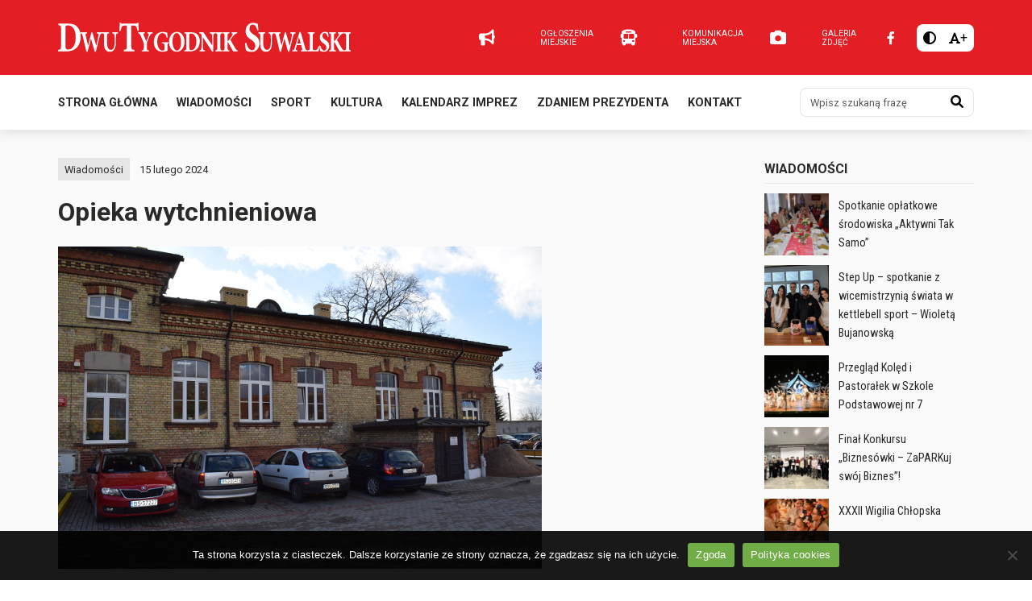

--- FILE ---
content_type: text/html; charset=UTF-8
request_url: https://dwutygodniksuwalski.pl/opieka-wytchnieniowa/
body_size: 9858
content:
<!DOCTYPE html>
<html lang="pl-PL" class="">
<head>
    <meta charset="UTF-8">
    <meta name="viewport" content="width=device-width, initial-scale=1">
            <meta name='robots' content='index, follow, max-image-preview:large, max-snippet:-1, max-video-preview:-1' />
	<style>img:is([sizes="auto" i], [sizes^="auto," i]) { contain-intrinsic-size: 3000px 1500px }</style>
	
<!-- Google Tag Manager for WordPress by gtm4wp.com -->
<script data-cfasync="false" data-pagespeed-no-defer>
	var gtm4wp_datalayer_name = "dataLayer";
	var dataLayer = dataLayer || [];
</script>
<!-- End Google Tag Manager for WordPress by gtm4wp.com -->
	<!-- This site is optimized with the Yoast SEO plugin v26.2 - https://yoast.com/wordpress/plugins/seo/ -->
	<title>Opieka wytchnieniowa - DwuTygodnik Suwalski</title>
	<meta name="description" content="Opieka wytchnieniowa" />
	<link rel="canonical" href="https://dwutygodniksuwalski.pl/opieka-wytchnieniowa/" />
	<meta property="og:locale" content="pl_PL" />
	<meta property="og:type" content="article" />
	<meta property="og:title" content="Opieka wytchnieniowa - DwuTygodnik Suwalski" />
	<meta property="og:description" content="Opieka wytchnieniowa" />
	<meta property="og:url" content="https://dwutygodniksuwalski.pl/opieka-wytchnieniowa/" />
	<meta property="og:site_name" content="DwuTygodnik Suwalski" />
	<meta property="article:publisher" content="https://www.facebook.com/dwutygodnik" />
	<meta property="article:published_time" content="2024-02-15T13:35:18+00:00" />
	<meta property="og:image" content="https://dwutygodniksuwalski.pl/wp-content/uploads/2016/11/centrumMops14.jpg" />
	<meta property="og:image:width" content="600" />
	<meta property="og:image:height" content="400" />
	<meta property="og:image:type" content="image/jpeg" />
	<meta name="author" content="marek" />
	<meta name="twitter:card" content="summary_large_image" />
	<meta name="twitter:label1" content="Napisane przez" />
	<meta name="twitter:data1" content="marek" />
	<meta name="twitter:label2" content="Szacowany czas czytania" />
	<meta name="twitter:data2" content="2 minuty" />
	<script type="application/ld+json" class="yoast-schema-graph">{"@context":"https://schema.org","@graph":[{"@type":"Article","@id":"https://dwutygodniksuwalski.pl/opieka-wytchnieniowa/#article","isPartOf":{"@id":"https://dwutygodniksuwalski.pl/opieka-wytchnieniowa/"},"author":{"name":"marek","@id":"https://dwutygodniksuwalski.pl/#/schema/person/f5133662e5c144549df1897cf0bab400"},"headline":"Opieka wytchnieniowa","datePublished":"2024-02-15T13:35:18+00:00","mainEntityOfPage":{"@id":"https://dwutygodniksuwalski.pl/opieka-wytchnieniowa/"},"wordCount":248,"publisher":{"@id":"https://dwutygodniksuwalski.pl/#organization"},"image":{"@id":"https://dwutygodniksuwalski.pl/opieka-wytchnieniowa/#primaryimage"},"thumbnailUrl":"https://dwutygodniksuwalski.pl/wp-content/uploads/2016/11/centrumMops14.jpg","articleSection":["Wiadomości"],"inLanguage":"pl-PL"},{"@type":"WebPage","@id":"https://dwutygodniksuwalski.pl/opieka-wytchnieniowa/","url":"https://dwutygodniksuwalski.pl/opieka-wytchnieniowa/","name":"Opieka wytchnieniowa - DwuTygodnik Suwalski","isPartOf":{"@id":"https://dwutygodniksuwalski.pl/#website"},"primaryImageOfPage":{"@id":"https://dwutygodniksuwalski.pl/opieka-wytchnieniowa/#primaryimage"},"image":{"@id":"https://dwutygodniksuwalski.pl/opieka-wytchnieniowa/#primaryimage"},"thumbnailUrl":"https://dwutygodniksuwalski.pl/wp-content/uploads/2016/11/centrumMops14.jpg","datePublished":"2024-02-15T13:35:18+00:00","description":"Opieka wytchnieniowa","breadcrumb":{"@id":"https://dwutygodniksuwalski.pl/opieka-wytchnieniowa/#breadcrumb"},"inLanguage":"pl-PL","potentialAction":[{"@type":"ReadAction","target":["https://dwutygodniksuwalski.pl/opieka-wytchnieniowa/"]}]},{"@type":"ImageObject","inLanguage":"pl-PL","@id":"https://dwutygodniksuwalski.pl/opieka-wytchnieniowa/#primaryimage","url":"https://dwutygodniksuwalski.pl/wp-content/uploads/2016/11/centrumMops14.jpg","contentUrl":"https://dwutygodniksuwalski.pl/wp-content/uploads/2016/11/centrumMops14.jpg","width":600,"height":400},{"@type":"BreadcrumbList","@id":"https://dwutygodniksuwalski.pl/opieka-wytchnieniowa/#breadcrumb","itemListElement":[{"@type":"ListItem","position":1,"name":"Strona główna","item":"https://dwutygodniksuwalski.pl/"},{"@type":"ListItem","position":2,"name":"Opieka wytchnieniowa"}]},{"@type":"WebSite","@id":"https://dwutygodniksuwalski.pl/#website","url":"https://dwutygodniksuwalski.pl/","name":"DwuTygodnik Suwalski","description":"","publisher":{"@id":"https://dwutygodniksuwalski.pl/#organization"},"potentialAction":[{"@type":"SearchAction","target":{"@type":"EntryPoint","urlTemplate":"https://dwutygodniksuwalski.pl/?s={search_term_string}"},"query-input":{"@type":"PropertyValueSpecification","valueRequired":true,"valueName":"search_term_string"}}],"inLanguage":"pl-PL"},{"@type":"Organization","@id":"https://dwutygodniksuwalski.pl/#organization","name":"Biblioteka Publiczna im. Marii Konopnickiej w Suwałkach","url":"https://dwutygodniksuwalski.pl/","logo":{"@type":"ImageObject","inLanguage":"pl-PL","@id":"https://dwutygodniksuwalski.pl/#/schema/logo/image/","url":"https://dwutygodniksuwalski.pl/wp-content/uploads/2022/06/logo-bibblioteka.jpg","contentUrl":"https://dwutygodniksuwalski.pl/wp-content/uploads/2022/06/logo-bibblioteka.jpg","width":70,"height":70,"caption":"Biblioteka Publiczna im. Marii Konopnickiej w Suwałkach"},"image":{"@id":"https://dwutygodniksuwalski.pl/#/schema/logo/image/"},"sameAs":["https://www.facebook.com/dwutygodnik"]},{"@type":"Person","@id":"https://dwutygodniksuwalski.pl/#/schema/person/f5133662e5c144549df1897cf0bab400","name":"marek","url":"https://dwutygodniksuwalski.pl/author/marek/"}]}</script>
	<!-- / Yoast SEO plugin. -->


<link rel="alternate" type="application/rss+xml" title="DwuTygodnik Suwalski &raquo; Kanał z wpisami" href="https://dwutygodniksuwalski.pl/feed/" />
<link rel="alternate" type="text/calendar" title="DwuTygodnik Suwalski &raquo; kanał iCal" href="https://dwutygodniksuwalski.pl/zaproszenia/?ical=1" />

<link rel='stylesheet' id='wp-block-library-css' href='https://dwutygodniksuwalski.pl/wp-includes/css/dist/block-library/style.min.css?ver=6.7.4' type='text/css' media='all' />
<style id='classic-theme-styles-inline-css' type='text/css'>
/*! This file is auto-generated */
.wp-block-button__link{color:#fff;background-color:#32373c;border-radius:9999px;box-shadow:none;text-decoration:none;padding:calc(.667em + 2px) calc(1.333em + 2px);font-size:1.125em}.wp-block-file__button{background:#32373c;color:#fff;text-decoration:none}
</style>
<style id='global-styles-inline-css' type='text/css'>
:root{--wp--preset--aspect-ratio--square: 1;--wp--preset--aspect-ratio--4-3: 4/3;--wp--preset--aspect-ratio--3-4: 3/4;--wp--preset--aspect-ratio--3-2: 3/2;--wp--preset--aspect-ratio--2-3: 2/3;--wp--preset--aspect-ratio--16-9: 16/9;--wp--preset--aspect-ratio--9-16: 9/16;--wp--preset--color--black: #000000;--wp--preset--color--cyan-bluish-gray: #abb8c3;--wp--preset--color--white: #ffffff;--wp--preset--color--pale-pink: #f78da7;--wp--preset--color--vivid-red: #cf2e2e;--wp--preset--color--luminous-vivid-orange: #ff6900;--wp--preset--color--luminous-vivid-amber: #fcb900;--wp--preset--color--light-green-cyan: #7bdcb5;--wp--preset--color--vivid-green-cyan: #00d084;--wp--preset--color--pale-cyan-blue: #8ed1fc;--wp--preset--color--vivid-cyan-blue: #0693e3;--wp--preset--color--vivid-purple: #9b51e0;--wp--preset--gradient--vivid-cyan-blue-to-vivid-purple: linear-gradient(135deg,rgba(6,147,227,1) 0%,rgb(155,81,224) 100%);--wp--preset--gradient--light-green-cyan-to-vivid-green-cyan: linear-gradient(135deg,rgb(122,220,180) 0%,rgb(0,208,130) 100%);--wp--preset--gradient--luminous-vivid-amber-to-luminous-vivid-orange: linear-gradient(135deg,rgba(252,185,0,1) 0%,rgba(255,105,0,1) 100%);--wp--preset--gradient--luminous-vivid-orange-to-vivid-red: linear-gradient(135deg,rgba(255,105,0,1) 0%,rgb(207,46,46) 100%);--wp--preset--gradient--very-light-gray-to-cyan-bluish-gray: linear-gradient(135deg,rgb(238,238,238) 0%,rgb(169,184,195) 100%);--wp--preset--gradient--cool-to-warm-spectrum: linear-gradient(135deg,rgb(74,234,220) 0%,rgb(151,120,209) 20%,rgb(207,42,186) 40%,rgb(238,44,130) 60%,rgb(251,105,98) 80%,rgb(254,248,76) 100%);--wp--preset--gradient--blush-light-purple: linear-gradient(135deg,rgb(255,206,236) 0%,rgb(152,150,240) 100%);--wp--preset--gradient--blush-bordeaux: linear-gradient(135deg,rgb(254,205,165) 0%,rgb(254,45,45) 50%,rgb(107,0,62) 100%);--wp--preset--gradient--luminous-dusk: linear-gradient(135deg,rgb(255,203,112) 0%,rgb(199,81,192) 50%,rgb(65,88,208) 100%);--wp--preset--gradient--pale-ocean: linear-gradient(135deg,rgb(255,245,203) 0%,rgb(182,227,212) 50%,rgb(51,167,181) 100%);--wp--preset--gradient--electric-grass: linear-gradient(135deg,rgb(202,248,128) 0%,rgb(113,206,126) 100%);--wp--preset--gradient--midnight: linear-gradient(135deg,rgb(2,3,129) 0%,rgb(40,116,252) 100%);--wp--preset--font-size--small: 13px;--wp--preset--font-size--medium: 20px;--wp--preset--font-size--large: 36px;--wp--preset--font-size--x-large: 42px;--wp--preset--spacing--20: 0.44rem;--wp--preset--spacing--30: 0.67rem;--wp--preset--spacing--40: 1rem;--wp--preset--spacing--50: 1.5rem;--wp--preset--spacing--60: 2.25rem;--wp--preset--spacing--70: 3.38rem;--wp--preset--spacing--80: 5.06rem;--wp--preset--shadow--natural: 6px 6px 9px rgba(0, 0, 0, 0.2);--wp--preset--shadow--deep: 12px 12px 50px rgba(0, 0, 0, 0.4);--wp--preset--shadow--sharp: 6px 6px 0px rgba(0, 0, 0, 0.2);--wp--preset--shadow--outlined: 6px 6px 0px -3px rgba(255, 255, 255, 1), 6px 6px rgba(0, 0, 0, 1);--wp--preset--shadow--crisp: 6px 6px 0px rgba(0, 0, 0, 1);}:where(.is-layout-flex){gap: 0.5em;}:where(.is-layout-grid){gap: 0.5em;}body .is-layout-flex{display: flex;}.is-layout-flex{flex-wrap: wrap;align-items: center;}.is-layout-flex > :is(*, div){margin: 0;}body .is-layout-grid{display: grid;}.is-layout-grid > :is(*, div){margin: 0;}:where(.wp-block-columns.is-layout-flex){gap: 2em;}:where(.wp-block-columns.is-layout-grid){gap: 2em;}:where(.wp-block-post-template.is-layout-flex){gap: 1.25em;}:where(.wp-block-post-template.is-layout-grid){gap: 1.25em;}.has-black-color{color: var(--wp--preset--color--black) !important;}.has-cyan-bluish-gray-color{color: var(--wp--preset--color--cyan-bluish-gray) !important;}.has-white-color{color: var(--wp--preset--color--white) !important;}.has-pale-pink-color{color: var(--wp--preset--color--pale-pink) !important;}.has-vivid-red-color{color: var(--wp--preset--color--vivid-red) !important;}.has-luminous-vivid-orange-color{color: var(--wp--preset--color--luminous-vivid-orange) !important;}.has-luminous-vivid-amber-color{color: var(--wp--preset--color--luminous-vivid-amber) !important;}.has-light-green-cyan-color{color: var(--wp--preset--color--light-green-cyan) !important;}.has-vivid-green-cyan-color{color: var(--wp--preset--color--vivid-green-cyan) !important;}.has-pale-cyan-blue-color{color: var(--wp--preset--color--pale-cyan-blue) !important;}.has-vivid-cyan-blue-color{color: var(--wp--preset--color--vivid-cyan-blue) !important;}.has-vivid-purple-color{color: var(--wp--preset--color--vivid-purple) !important;}.has-black-background-color{background-color: var(--wp--preset--color--black) !important;}.has-cyan-bluish-gray-background-color{background-color: var(--wp--preset--color--cyan-bluish-gray) !important;}.has-white-background-color{background-color: var(--wp--preset--color--white) !important;}.has-pale-pink-background-color{background-color: var(--wp--preset--color--pale-pink) !important;}.has-vivid-red-background-color{background-color: var(--wp--preset--color--vivid-red) !important;}.has-luminous-vivid-orange-background-color{background-color: var(--wp--preset--color--luminous-vivid-orange) !important;}.has-luminous-vivid-amber-background-color{background-color: var(--wp--preset--color--luminous-vivid-amber) !important;}.has-light-green-cyan-background-color{background-color: var(--wp--preset--color--light-green-cyan) !important;}.has-vivid-green-cyan-background-color{background-color: var(--wp--preset--color--vivid-green-cyan) !important;}.has-pale-cyan-blue-background-color{background-color: var(--wp--preset--color--pale-cyan-blue) !important;}.has-vivid-cyan-blue-background-color{background-color: var(--wp--preset--color--vivid-cyan-blue) !important;}.has-vivid-purple-background-color{background-color: var(--wp--preset--color--vivid-purple) !important;}.has-black-border-color{border-color: var(--wp--preset--color--black) !important;}.has-cyan-bluish-gray-border-color{border-color: var(--wp--preset--color--cyan-bluish-gray) !important;}.has-white-border-color{border-color: var(--wp--preset--color--white) !important;}.has-pale-pink-border-color{border-color: var(--wp--preset--color--pale-pink) !important;}.has-vivid-red-border-color{border-color: var(--wp--preset--color--vivid-red) !important;}.has-luminous-vivid-orange-border-color{border-color: var(--wp--preset--color--luminous-vivid-orange) !important;}.has-luminous-vivid-amber-border-color{border-color: var(--wp--preset--color--luminous-vivid-amber) !important;}.has-light-green-cyan-border-color{border-color: var(--wp--preset--color--light-green-cyan) !important;}.has-vivid-green-cyan-border-color{border-color: var(--wp--preset--color--vivid-green-cyan) !important;}.has-pale-cyan-blue-border-color{border-color: var(--wp--preset--color--pale-cyan-blue) !important;}.has-vivid-cyan-blue-border-color{border-color: var(--wp--preset--color--vivid-cyan-blue) !important;}.has-vivid-purple-border-color{border-color: var(--wp--preset--color--vivid-purple) !important;}.has-vivid-cyan-blue-to-vivid-purple-gradient-background{background: var(--wp--preset--gradient--vivid-cyan-blue-to-vivid-purple) !important;}.has-light-green-cyan-to-vivid-green-cyan-gradient-background{background: var(--wp--preset--gradient--light-green-cyan-to-vivid-green-cyan) !important;}.has-luminous-vivid-amber-to-luminous-vivid-orange-gradient-background{background: var(--wp--preset--gradient--luminous-vivid-amber-to-luminous-vivid-orange) !important;}.has-luminous-vivid-orange-to-vivid-red-gradient-background{background: var(--wp--preset--gradient--luminous-vivid-orange-to-vivid-red) !important;}.has-very-light-gray-to-cyan-bluish-gray-gradient-background{background: var(--wp--preset--gradient--very-light-gray-to-cyan-bluish-gray) !important;}.has-cool-to-warm-spectrum-gradient-background{background: var(--wp--preset--gradient--cool-to-warm-spectrum) !important;}.has-blush-light-purple-gradient-background{background: var(--wp--preset--gradient--blush-light-purple) !important;}.has-blush-bordeaux-gradient-background{background: var(--wp--preset--gradient--blush-bordeaux) !important;}.has-luminous-dusk-gradient-background{background: var(--wp--preset--gradient--luminous-dusk) !important;}.has-pale-ocean-gradient-background{background: var(--wp--preset--gradient--pale-ocean) !important;}.has-electric-grass-gradient-background{background: var(--wp--preset--gradient--electric-grass) !important;}.has-midnight-gradient-background{background: var(--wp--preset--gradient--midnight) !important;}.has-small-font-size{font-size: var(--wp--preset--font-size--small) !important;}.has-medium-font-size{font-size: var(--wp--preset--font-size--medium) !important;}.has-large-font-size{font-size: var(--wp--preset--font-size--large) !important;}.has-x-large-font-size{font-size: var(--wp--preset--font-size--x-large) !important;}
:where(.wp-block-post-template.is-layout-flex){gap: 1.25em;}:where(.wp-block-post-template.is-layout-grid){gap: 1.25em;}
:where(.wp-block-columns.is-layout-flex){gap: 2em;}:where(.wp-block-columns.is-layout-grid){gap: 2em;}
:root :where(.wp-block-pullquote){font-size: 1.5em;line-height: 1.6;}
</style>
<link rel='stylesheet' id='cookie-notice-front-css' href='https://dwutygodniksuwalski.pl/wp-content/plugins/cookie-notice/css/front.min.css?ver=2.5.7' type='text/css' media='all' />
<link rel='stylesheet' id='dashicons-css' href='https://dwutygodniksuwalski.pl/wp-includes/css/dashicons.min.css?ver=6.7.4' type='text/css' media='all' />
<link rel='stylesheet' id='bootstrap-css' href='https://dwutygodniksuwalski.pl/wp-content/themes/ideaweb/libs/bootstrap/css/bootstrap.min.css?ver=5.3.0' type='text/css' media='all' />
<link rel='stylesheet' id='font-awesome-css' href='https://dwutygodniksuwalski.pl/wp-content/themes/ideaweb/libs/font-awesome/css/all.min.css?ver=6.1.1' type='text/css' media='all' />
<link rel='stylesheet' id='baguettebox-css' href='https://dwutygodniksuwalski.pl/wp-content/themes/ideaweb/libs/baguetteBox/baguetteBox.min.css?ver=1.11.0' type='text/css' media='all' />
<link rel='stylesheet' id='swiper-css' href='https://dwutygodniksuwalski.pl/wp-content/themes/ideaweb/libs/swiper/swiper-bundle.min.css?ver=6.5.9' type='text/css' media='all' />
<link rel='stylesheet' id='iwt-theme-css' href='https://dwutygodniksuwalski.pl/wp-content/themes/ideaweb/css/style.min.css?ver=1.0.0' type='text/css' media='all' />
<script type="text/javascript" src="https://dwutygodniksuwalski.pl/wp-includes/js/jquery/jquery.min.js?ver=3.7.1" id="jquery-core-js"></script>
<script type="text/javascript" src="https://dwutygodniksuwalski.pl/wp-includes/js/jquery/jquery-migrate.min.js?ver=3.4.1" id="jquery-migrate-js"></script>
<link rel="EditURI" type="application/rsd+xml" title="RSD" href="https://dwutygodniksuwalski.pl/xmlrpc.php?rsd" />
<meta name="generator" content="WordPress 6.7.4" />
<link rel='shortlink' href='https://dwutygodniksuwalski.pl/?p=178602' />
<link rel="alternate" title="oEmbed (JSON)" type="application/json+oembed" href="https://dwutygodniksuwalski.pl/wp-json/oembed/1.0/embed?url=https%3A%2F%2Fdwutygodniksuwalski.pl%2Fopieka-wytchnieniowa%2F" />
<link rel="alternate" title="oEmbed (XML)" type="text/xml+oembed" href="https://dwutygodniksuwalski.pl/wp-json/oembed/1.0/embed?url=https%3A%2F%2Fdwutygodniksuwalski.pl%2Fopieka-wytchnieniowa%2F&#038;format=xml" />
<meta name="tec-api-version" content="v1"><meta name="tec-api-origin" content="https://dwutygodniksuwalski.pl"><link rel="alternate" href="https://dwutygodniksuwalski.pl/wp-json/tribe/events/v1/" />
<!-- Google Tag Manager for WordPress by gtm4wp.com -->
<!-- GTM Container placement set to automatic -->
<script data-cfasync="false" data-pagespeed-no-defer>
	var dataLayer_content = {"pagePostType":"post","pagePostType2":"single-post","pageCategory":["wiadomosci"],"pagePostAuthor":"marek"};
	dataLayer.push( dataLayer_content );
</script>
<script data-cfasync="false" data-pagespeed-no-defer>
(function(w,d,s,l,i){w[l]=w[l]||[];w[l].push({'gtm.start':
new Date().getTime(),event:'gtm.js'});var f=d.getElementsByTagName(s)[0],
j=d.createElement(s),dl=l!='dataLayer'?'&l='+l:'';j.async=true;j.src=
'//www.googletagmanager.com/gtm.js?id='+i+dl;f.parentNode.insertBefore(j,f);
})(window,document,'script','dataLayer','GTM-TSNM338');
</script>
<!-- End Google Tag Manager for WordPress by gtm4wp.com --><link rel="icon" href="https://dwutygodniksuwalski.pl/wp-content/uploads/2024/01/favicon.png" sizes="32x32" />
<link rel="icon" href="https://dwutygodniksuwalski.pl/wp-content/uploads/2024/01/favicon.png" sizes="192x192" />
<link rel="apple-touch-icon" href="https://dwutygodniksuwalski.pl/wp-content/uploads/2024/01/favicon.png" />
<meta name="msapplication-TileImage" content="https://dwutygodniksuwalski.pl/wp-content/uploads/2024/01/favicon.png" />
    <!-- social media meta tags -->
    
        <meta property="og:title" content="Opieka wytchnieniowa">
    <meta property="og:description" content="Miejski Ośrodek Pomocy Rodzinie w Suwałkach informuje, iż rozpoczyna nabór wniosków do  Programu „Opieka wytchnieniowa” dla Jednostek Samorządu Terytorialnego – edycja 2024, na pobyt dzienny. Głównym celem Programu jest wsparcie [&hellip;]">
    <meta property="og:image" content="https://dwutygodniksuwalski.pl/wp-content/uploads/2016/11/centrumMops14.jpg">
    <meta property="og:url" content="https://dwutygodniksuwalski.pl/opieka-wytchnieniowa/">
    <meta name="twitter:card" content="summary_large_image">
</head>

<body data-rsssl=1 class="post-template-default single single-post postid-178602 single-format-standard wp-custom-logo cookies-not-set tribe-no-js">
    <div class="wrapper" id="wrapper">
        
        
<div class="page-cover"><div class="image"><img src="https://dwutygodniksuwalski.pl/wp-content/uploads/2024/01/dwutygodnik-suwalski-logo.svg"></div></div>
<div class="arrow-top"><i class="fas fa-chevron-up"></i></div>

<header class="">
    <div class="top">
        <div class="row">
            <div class="col left">
                <a href="https://dwutygodniksuwalski.pl/" class="custom-logo-link" rel="home"><img src="https://dwutygodniksuwalski.pl/wp-content/uploads/2024/01/dwutygodnik-suwalski-logo.svg" class="custom-logo" alt="DwuTygodnik Suwalski" decoding="async" /></a>            </div>
            <div class="col right">

                                <div class="links">
                                        <a class="link" href="https://dwutygodniksuwalski.pl/kategoria/ogloszenia-miejskie/" >
                        <i class="fa-solid fa-bullhorn"></i>
                        <span class="tit">Ogłoszenia miejskie</span>
                    </a>
                                        <a class="link" href="http://rozklady.suwalki.pl" target="_blank">
                        <i class="fa-solid fa-bus"></i>
                        <span class="tit">Komunikacja miejska</span>
                    </a>
                                        <a class="link" href="https://dwutygodniksuwalski.pl/kategoria/fotorelacje/" >
                        <i class="fa-solid fa-camera"></i>
                        <span class="tit">Galeria zdjęć</span>
                    </a>
                                    </div>
                
                <div class="icons">
                                        <div class="social">
                                                <a class="icon" href="https://www.facebook.com/dwutygodnik" title="Facebook" target="_blank"><i class="fa-brands fa-facebook-f"></i></a>
                                            </div>
                    
                    <div class="access">
                        <button type="button" class="contrast-btn" data-type="1" title="Wysoki kontrast"><i class="fa-solid fa-circle-half-stroke"></i></button>
                        <button type="button" class="font-btn" data-type="1" title="Duża czcionka"><i class="fa-solid fa-font"></i><span class="sign">+</span></buttons>
                    </div>
                </div>
            </div>
        </div>
    </div>
    <div class="bottom">
        <div class="row">
            <div class="mobile-menu"><button type="button" class="btn btn-red" data-action="show-main-menu"><i class="fa-solid fa-bars"></i></button></div>
            <div class="bottom-menu">
                <ul id="menu-menu-glowne" class="menu"><li id="menu-item-178593" class="menu-item menu-item-type-post_type menu-item-object-page menu-item-home menu-item-178593"><a href="https://dwutygodniksuwalski.pl/">Strona główna</a></li>
<li id="menu-item-176811" class="menu-item menu-item-type-taxonomy menu-item-object-category current-post-ancestor current-menu-parent current-post-parent menu-item-176811"><a href="https://dwutygodniksuwalski.pl/kategoria/wiadomosci/">Wiadomości</a></li>
<li id="menu-item-176819" class="menu-item menu-item-type-taxonomy menu-item-object-category menu-item-176819"><a href="https://dwutygodniksuwalski.pl/kategoria/sport/">Sport</a></li>
<li id="menu-item-176839" class="menu-item menu-item-type-taxonomy menu-item-object-category menu-item-176839"><a href="https://dwutygodniksuwalski.pl/kategoria/kultura/">Kultura</a></li>
<li id="menu-item-178014" class="menu-item menu-item-type-custom menu-item-object-custom menu-item-178014"><a href="https://dwutygodniksuwalski.pl/zaproszenia/">Kalendarz imprez</a></li>
<li id="menu-item-176812" class="menu-item menu-item-type-taxonomy menu-item-object-category menu-item-176812"><a href="https://dwutygodniksuwalski.pl/kategoria/zdaniem-prezydenta/">Zdaniem prezydenta</a></li>
<li id="menu-item-176899" class="menu-item menu-item-type-post_type menu-item-object-page menu-item-176899"><a href="https://dwutygodniksuwalski.pl/kontakt/">Kontakt</a></li>
</ul>                <div class="search">
                    <form role="search" method="GET" action="https://dwutygodniksuwalski.pl">
                        <div class="input-group">
                            <input type="search" name="s" value="" class="form-control" placeholder="Wpisz szukaną frazę" aria-label="Wpisz szukaną frazę">
                            <button type="submit" title="Szukaj"><i class="fa-solid fa-magnifying-glass"></i><span class="screen-reader-text">Szukaj<span></button>
                        </div>
                    </form>
                </div>
            </div>
        </div>
    </div>
</header>

<script>
jQuery(document).on('ready', function($){

    jQuery('header .bottom .mobile-menu button').on('click', function(){
        jQuery(this).closest('.row').find('.bottom-menu').slideToggle(); //.toggleClass('active')
    });

    jQuery('.access .contrast-btn').on('click', function(){
        const body = jQuery('body');
        const th = jQuery(this);
        const type = th.data('type');

        type ? body.addClass('contrast') : body.removeClass('contrast');
        //th.prop('disabled', true);
        th.data('type', type ? 0 : 1);
        th.attr('title', type ? 'Normalny kontrast' : 'Wysoki kontrast');

        jQuery.ajax({
            type: 'POST',
            data: {
                'iwt-theme-ajax': 1,
                'action': 'accessability',
                'contrast': type
            },
            success: function (result) {
                var response = JSON.parse(result);
                console.log(response);
                if(response.status == 'success'){
                    const contrast = parseInt(response.data.contrast);
                    //th.data('type', contrast ? 0 : 1);
                    //th.attr('title', contrast ? 'Normalny kontrast' : 'Wysoki kontrast');
                }
                //th.prop('disabled', false);
            }
        });

    });

    jQuery('.access .font-btn').on('click', function(){
        const html = jQuery('html');
        const th = jQuery(this);
        const type = th.data('type');

        type ? html.addClass('font') : html.removeClass('font');
        th.data('type', type ? 0 : 1);
        th.attr('title', type ? 'Normalna czcionka' : 'Duża czcionka');
        th.find('span.sign').text(type ? '-' : '+');

        jQuery.ajax({
            type: 'POST',
            data: {
                'iwt-theme-ajax': 1,
                'action': 'accessability',
                'font': type
            },
            success: function (result) {
                var response = JSON.parse(result);
                console.log(response);
                if(response.status == 'success'){
                    const contrast = parseInt(response.data.font);
                }
            }
        });
    });



});
jQuery(window).on('resize', function(){
    var width = window.innerWidth;
    if (width > 576) {
        jQuery('header .bottom .bottom-menu').removeClass('active').removeAttr('style');
    }
});
</script>		
<main id="skip_content">

<section class="iwt-section type-default">
    <div class="row main">
        <div class="col col-12 col-md-8 col-lg-9 main">

            
                        <div class="post-categories">
                                                <a class="post-category" href="https://dwutygodniksuwalski.pl/kategoria/wiadomosci/">Wiadomości</a>
                            </div>
            
                        <div class="post-date">15 lutego 2024</div>
            
            <h1 class="post-title">Opieka wytchnieniowa</h1>

                        <div class="post-image">
                <img width="600" height="400" src="https://dwutygodniksuwalski.pl/wp-content/uploads/2016/11/centrumMops14.jpg" class="attachment-large size-large wp-post-image" alt="" decoding="async" fetchpriority="high" srcset="https://dwutygodniksuwalski.pl/wp-content/uploads/2016/11/centrumMops14.jpg 600w, https://dwutygodniksuwalski.pl/wp-content/uploads/2016/11/centrumMops14-300x200.jpg 300w, https://dwutygodniksuwalski.pl/wp-content/uploads/2016/11/centrumMops14-450x300.jpg 450w" sizes="(max-width: 600px) 100vw, 600px" />                            </div>
            
            <div class="post-content"><p>Miejski Ośrodek Pomocy Rodzinie w Suwałkach informuje, iż rozpoczyna nabór wniosków do  Programu „Opieka wytchnieniowa” dla Jednostek Samorządu Terytorialnego – edycja 2024, na pobyt dzienny.</p>
<p>Głównym celem Programu jest wsparcie członków rodzin lub opiekunów sprawujących bezpośrednią opiekę nad:</p>
<p>1) dziećmi do ukończenia 16. roku życia posiadającymi orzeczenie o niepełnosprawności lub</p>
<p>2) osobami niepełnosprawnymi posiadającymi: a) orzeczenie o znacznym stopniu niepełnosprawności albo b) orzeczenie traktowane na równi z orzeczeniem wymienionym w lit. a, zgodnie z art. 5 i art. 62 ustawy z dnia 27 sierpnia 1997 r. o rehabilitacji zawodowej i społecznej oraz zatrudnianiu osób niepełnosprawnych (Dz. U. z 2023 r. poz. 100, z późn. zm.)</p>
<p>– poprzez umożliwienie uzyskania doraźnej, czasowej pomocy w formie usługi opieki wytchnieniowej, tj. odciążenie od codziennych obowiązków łączących się ze sprawowaniem opieki nad osobą  z niepełnosprawnością przez zapewnienie czasowego zastępstwa w tym zakresie. Dzięki temu wsparciu osoby zaangażowane na co dzień w sprawowanie opieki nad osobą z niepełnosprawnością dysponować będą czasem, który mogą przeznaczyć na odpoczynek i regenerację, jak również na załatwienie niezbędnych spraw życiowych.</p>
<p>Osoby zainteresowane usługą opieki wytchnieniowej  prosimy o kontakt w siedzibie  MOPR w Suwałkach ul. Filipowska 20 lub pod nr telefonów: 87 562 89 70,  87 562 89 77,  87 44 40 643</p>
<p>Szczegóły na: www.mopr.suwalki.pl</p>
<p>&nbsp;</p>
<p>&nbsp;</p>
<p>&nbsp;</p>
<p>&nbsp;</p>
<p>&nbsp;</p>
<p>&nbsp;</p>
<p>&nbsp;</p>
<p>&nbsp;</p>
<p>&nbsp;</p>
<p>&nbsp;</p>
<p>&nbsp;</p>
<p>&nbsp;</p>
<p>&nbsp;</p>
<p>&nbsp;</p>
<p>&nbsp;</p>
</div>        </div>
                
                <div class="col col-12 col-md-4 col-lg-3 sidebar">
            
<section class="widget latest-news">
    <h2 class="widget-title"><a href="https://dwutygodniksuwalski.pl/kategoria/wiadomosci/">Wiadomości</a></h2>
    <div class="widget-content">
        <ul class="row items">
                        <li class="col col-12 col-sm-6 col-md-12">
                <div class="item"> 
                    <a href="https://dwutygodniksuwalski.pl/spotkanie-oplatkowe-srodowiska-aktywni-tak-samo/">
                                                <div class="image "><img src="https://dwutygodniksuwalski.pl/wp-content/uploads/2025/12/wigilia-aktywni-tak-samo-11-360x360.jpg" alt="Spotkanie opłatkowe środowiska „Aktywni Tak Samo”"></div>
                                                <div class="title">Spotkanie opłatkowe środowiska „Aktywni Tak Samo”</div>
                    </a>
                </div>
            </li>
                        <li class="col col-12 col-sm-6 col-md-12">
                <div class="item"> 
                    <a href="https://dwutygodniksuwalski.pl/step-up-spotkanie-z-wicemistrzynia-swiata-w-kettlebell-sport-wioleta-bujanowska/">
                                                <div class="image "><img src="https://dwutygodniksuwalski.pl/wp-content/uploads/2025/12/zespol-szkol-nr-4-step-up-spotkanie-z-wicemistrzynia-swiata-w-kettlebell-sport-wioleta-bujanowska-2-360x360.jpg" alt="Step Up – spotkanie z wicemistrzynią świata w kettlebell sport – Wioletą Bujanowską"></div>
                                                <div class="title">Step Up – spotkanie z wicemistrzynią świata w kettlebell sport – Wioletą Bujanowską</div>
                    </a>
                </div>
            </li>
                        <li class="col col-12 col-sm-6 col-md-12">
                <div class="item"> 
                    <a href="https://dwutygodniksuwalski.pl/przeglad-koled-i-pastoralek-w-szkole-podstawowej-nr-7-2/">
                                                <div class="image "><img src="https://dwutygodniksuwalski.pl/wp-content/uploads/2025/12/przeglad-koled-i-pastoralek-w-szkole-podstawowej-nr-7-30-360x360.jpg" alt="Przegląd Kolęd i Pastorałek w Szkole Podstawowej nr 7"></div>
                                                <div class="title">Przegląd Kolęd i Pastorałek w Szkole Podstawowej nr 7</div>
                    </a>
                </div>
            </li>
                        <li class="col col-12 col-sm-6 col-md-12">
                <div class="item"> 
                    <a href="https://dwutygodniksuwalski.pl/final-konkursu-biznesowki-zaparkuj-swoj-biznes/">
                                                <div class="image "><img src="https://dwutygodniksuwalski.pl/wp-content/uploads/2025/12/biznesowki-nagrody-4-360x360.jpg" alt="Finał Konkursu „Biznesówki – ZaPARKuj swój Biznes”!"></div>
                                                <div class="title">Finał Konkursu „Biznesówki – ZaPARKuj swój Biznes”!</div>
                    </a>
                </div>
            </li>
                        <li class="col col-12 col-sm-6 col-md-12">
                <div class="item"> 
                    <a href="https://dwutygodniksuwalski.pl/xxxii-wigilia-chlopska/">
                                                <div class="image "><img src="https://dwutygodniksuwalski.pl/wp-content/uploads/2025/12/wigilia-chlopska-17-360x360.jpg" alt="XXXII Wigilia Chłopska"></div>
                                                <div class="title">XXXII Wigilia Chłopska</div>
                    </a>
                </div>
            </li>
                    </ul>
    </div>
</section> 
        </div>
        
    </div>
</section></main>


        
<footer>
    <div class="top">
        <div class="row">
            <div class="col col-12 col-md-12 col-lg-6 left">
                <a href="https://dwutygodniksuwalski.pl/" class="custom-logo-link" rel="home"><img src="https://dwutygodniksuwalski.pl/wp-content/uploads/2024/01/dwutygodnik-suwalski-logo.svg" class="custom-logo" alt="DwuTygodnik Suwalski" decoding="async" /></a>
                                    <div class="sidebar">
                        <div class="widget">			<div class="textwidget"><p>ul. E. Plater 33A, 16-400 Suwałki</p>
<p>tel. <a href="tel:+48875662825">87 566 28 25</a><br />
e-mail: <a href="mailto:kontakt@dwutygodniksuwalski.pl">kontakt@dwutygodniksuwalski.pl</a></p>
</div>
		</div>                    </div>
                
                                <div class="social">
                                        <a class="icon" href="https://www.facebook.com/dwutygodnik" title="Facebook" target="_blank"><i class="fa-brands fa-facebook-f"></i></a>
                                    </div>
                            </div>

                        <div class="col col-12 col-sm-6 col-lg-3 menu">
                <h2 class="tit">Nasze miasto</h2>
                <ul id="menu-nasze-miasto" class="menu"><li id="menu-item-177123" class="menu-item menu-item-type-custom menu-item-object-custom menu-item-177123"><a href="https://dwutygodniksuwalski.pl/zaproszenia/">Kalendarz imprez</a></li>
<li id="menu-item-176852" class="menu-item menu-item-type-post_type menu-item-object-page menu-item-176852"><a href="https://dwutygodniksuwalski.pl/informator-suwalski/">Informator suwalski</a></li>
<li id="menu-item-176851" class="menu-item menu-item-type-taxonomy menu-item-object-category menu-item-176851"><a href="https://dwutygodniksuwalski.pl/kategoria/ogloszenia-miejskie/">Ogłoszenia miejskie</a></li>
<li id="menu-item-176850" class="menu-item menu-item-type-taxonomy menu-item-object-category menu-item-176850"><a href="https://dwutygodniksuwalski.pl/kategoria/fotorelacje/">Fotorelacje</a></li>
</ul>            </div>
            
                        <div class="col col-12 col-sm-6 col-lg-3 menu">
                <h2 class="tit">Informacje</h2>
                <ul id="menu-informacje" class="menu"><li id="menu-item-176847" class="menu-item menu-item-type-post_type menu-item-object-page menu-item-176847"><a href="https://dwutygodniksuwalski.pl/kontakt/">Kontakt</a></li>
<li id="menu-item-177124" class="menu-item menu-item-type-custom menu-item-object-custom menu-item-177124"><a href="https://dwutygodniksuwalski.pl/newspapers/">Katalog numerów</a></li>
<li id="menu-item-176849" class="menu-item menu-item-type-post_type menu-item-object-page menu-item-privacy-policy menu-item-176849"><a rel="privacy-policy" href="https://dwutygodniksuwalski.pl/polityka-cookies/">Polityka cookies</a></li>
<li id="menu-item-177134" class="menu-item menu-item-type-custom menu-item-object-custom menu-item-177134"><a target="_blank" href="https://bpsuwalki.pl/deklaracja-dostepnosci/">Deklaracja dostępności</a></li>
<li id="menu-item-176860" class="menu-item menu-item-type-post_type menu-item-object-page menu-item-176860"><a href="https://dwutygodniksuwalski.pl/warunki-ponownego-wykorzystywania-informacji-sektora-publicznego-dwutygodnika-suwalskiego/">Warunki wykorzystania informacji</a></li>
</ul>            </div>
            
        </div>
    </div>
    <div class="bottom">
        <div class="row">
            <div class="rights">© 2025 DwuTygodnik Suwalski. Wszelkie prawa zastrzeżone.</div>
        </div>
    </div>
</footer>    </div>
    		<script>
		( function ( body ) {
			'use strict';
			body.className = body.className.replace( /\btribe-no-js\b/, 'tribe-js' );
		} )( document.body );
		</script>
		<script> /* <![CDATA[ */var tribe_l10n_datatables = {"aria":{"sort_ascending":": activate to sort column ascending","sort_descending":": activate to sort column descending"},"length_menu":"Show _MENU_ entries","empty_table":"No data available in table","info":"Showing _START_ to _END_ of _TOTAL_ entries","info_empty":"Showing 0 to 0 of 0 entries","info_filtered":"(filtered from _MAX_ total entries)","zero_records":"No matching records found","search":"Search:","all_selected_text":"All items on this page were selected. ","select_all_link":"Select all pages","clear_selection":"Clear Selection.","pagination":{"all":"All","next":"Next","previous":"Previous"},"select":{"rows":{"0":"","_":": Selected %d rows","1":": Selected 1 row"}},"datepicker":{"dayNames":["niedziela","poniedzia\u0142ek","wtorek","\u015broda","czwartek","pi\u0105tek","sobota"],"dayNamesShort":["niedz.","pon.","wt.","\u015br.","czw.","pt.","sob."],"dayNamesMin":["N","P","W","\u015a","C","P","S"],"monthNames":["stycze\u0144","luty","marzec","kwiecie\u0144","maj","czerwiec","lipiec","sierpie\u0144","wrzesie\u0144","pa\u017adziernik","listopad","grudzie\u0144"],"monthNamesShort":["stycze\u0144","luty","marzec","kwiecie\u0144","maj","czerwiec","lipiec","sierpie\u0144","wrzesie\u0144","pa\u017adziernik","listopad","grudzie\u0144"],"monthNamesMin":["sty","lut","mar","kwi","maj","cze","lip","sie","wrz","pa\u017a","lis","gru"],"nextText":"Next","prevText":"Prev","currentText":"Today","closeText":"Done","today":"Today","clear":"Clear"}};/* ]]> */ </script><script type="text/javascript" src="https://dwutygodniksuwalski.pl/wp-content/plugins/the-events-calendar/common/build/js/user-agent.js?ver=da75d0bdea6dde3898df" id="tec-user-agent-js"></script>
<script type="text/javascript" id="cookie-notice-front-js-before">
/* <![CDATA[ */
var cnArgs = {"ajaxUrl":"https:\/\/dwutygodniksuwalski.pl\/wp-admin\/admin-ajax.php","nonce":"e0d8f2d39e","hideEffect":"fade","position":"bottom","onScroll":false,"onScrollOffset":100,"onClick":false,"cookieName":"cookie_notice_accepted","cookieTime":2592000,"cookieTimeRejected":2592000,"globalCookie":false,"redirection":false,"cache":true,"revokeCookies":false,"revokeCookiesOpt":"automatic"};
/* ]]> */
</script>
<script type="text/javascript" src="https://dwutygodniksuwalski.pl/wp-content/plugins/cookie-notice/js/front.min.js?ver=2.5.7" id="cookie-notice-front-js"></script>
<script type="text/javascript" src="https://dwutygodniksuwalski.pl/wp-content/themes/ideaweb/libs/bootstrap/js/bootstrap.min.js?ver=5.3.0" id="bootstrap-js"></script>
<script type="text/javascript" src="https://dwutygodniksuwalski.pl/wp-content/themes/ideaweb/libs/baguetteBox/baguetteBox.min.js?ver=1.11.0" id="baguettebox-js"></script>
<script type="text/javascript" src="https://dwutygodniksuwalski.pl/wp-content/themes/ideaweb/libs/swiper/swiper-bundle.min.js?ver=6.5.9" id="swiper-js"></script>
<script type="text/javascript" src="https://dwutygodniksuwalski.pl/wp-content/themes/ideaweb/js/script.js?ver=1.0.0" id="iwt-theme-js"></script>

		<!-- Cookie Notice plugin v2.5.7 by Hu-manity.co https://hu-manity.co/ -->
		<div id="cookie-notice" role="dialog" class="cookie-notice-hidden cookie-revoke-hidden cn-position-bottom" aria-label="Cookie Notice" style="background-color: rgba(0,0,0,0.9);"><div class="cookie-notice-container" style="color: #fff"><span id="cn-notice-text" class="cn-text-container">Ta strona korzysta z ciasteczek. Dalsze korzystanie ze strony oznacza, że zgadzasz się na ich użycie.</span><span id="cn-notice-buttons" class="cn-buttons-container"><button id="cn-accept-cookie" data-cookie-set="accept" class="cn-set-cookie cn-button" aria-label="Zgoda" style="background-color: #70ad47">Zgoda</button><button data-link-url="https://dwutygodniksuwalski.pl/polityka-cookies/" data-link-target="_blank" id="cn-more-info" class="cn-more-info cn-button" aria-label="Polityka cookies" style="background-color: #70ad47">Polityka cookies</button></span><span id="cn-close-notice" data-cookie-set="accept" class="cn-close-icon" title="Nie wyrażam zgody"></span></div>
			
		</div>
		<!-- / Cookie Notice plugin --></body>
</html>


<!-- Page supported by LiteSpeed Cache 7.6.2 on 2025-12-17 00:59:54 -->

--- FILE ---
content_type: text/css
request_url: https://dwutygodniksuwalski.pl/wp-content/themes/ideaweb/css/style.min.css?ver=1.0.0
body_size: 8760
content:
@import"normalize.css";@import"https://fonts.googleapis.com/css2?family=Roboto+Condensed:ital,wght@0,400;0,500;0,700;1,400;1,500;1,700&family=Roboto:ital,wght@0,400;0,500;0,700;1,400;1,500;1,700&display=swap";html,body{margin:0;padding:0;height:100%}body{font-family:"Roboto",sans-serif;font-size:16px;line-height:1.6;color:#2b2a29;font-weight:400;background-color:#fff}.wrapper{position:relative;display:flex;flex-direction:column;justify-content:space-between;min-height:100%;width:100%;overflow:hidden}.row{position:relative;margin:0 auto;max-width:1200px}header,main,footer{position:relative;width:100%;max-width:100%}main{display:flex;flex-direction:column;flex-grow:1;width:100%}main .container,main section{position:relative;width:100%}h1,h2,h3,h4,h5,h6{font-weight:700;margin:.5rem 0 1rem;line-height:1.2}h2{font-size:1.5rem;line-height:1.2}h3{font-size:1.25rem;line-height:1.2}h4{font-size:1rem;line-height:1.2}h5{font-size:1rem;line-height:1.1}h6{font-size:1rem;line-height:1}p{margin:0 0 1rem}table{margin:0 0 1rem}table tr td{padding:.25rem .75rem;border-top:1px solid #e6e6e6;border-left:1px solid #e6e6e6;width:auto !important;height:auto !important}table tr td:first-child{border-left:none}table tr:first-child td{border-top:none}*:focus{outline:none !important;box-shadow:none !important}*:focus-visible{z-index:2;box-shadow:0 0 0 2px #000 !important}@keyframes pulse{0%{transform:scale(0.7)}70%{transform:scale(1)}100%{transform:scale(0.7)}}@keyframes pointdown{0%{transform:translateY(-0.55rem)}20%{transform:translateY(0.4rem)}100%{transform:translateY(-0.55rem)}}.btn,section.post-tiles .row.bottom .pagination .page-numbers{width:auto;padding:.5rem 1rem;border:1px solid #e6e6e6;background-color:#e6e6e6;color:#2b2a29;font-size:.9rem;font-weight:400;line-height:1;border-radius:.5rem;transition:all .2s ease-out}.btn:hover,section.post-tiles .row.bottom .pagination .page-numbers:hover{background-color:#d9d9d9}.btn.btn-red,section.post-tiles .row.bottom .pagination .btn-red.page-numbers{border-color:#e31e24;background-color:#e31e24}.btn.btn-red:hover,section.post-tiles .row.bottom .pagination .btn-red.page-numbers:hover{background-color:#e94b50;border-color:#e94b50}.btn.btn-green,section.post-tiles .row.bottom .pagination .btn-green.page-numbers{border-color:#70ad47;background-color:#70ad47;color:#fff}.btn.btn-green:hover,section.post-tiles .row.bottom .pagination .btn-green.page-numbers:hover{background-color:#8bc067}.btn.btn-light,section.post-tiles .row.bottom .pagination .page-numbers{border-color:#e6e6e6;background-color:#e6e6e6;color:#2b2a29}.btn.btn-light:hover,section.post-tiles .row.bottom .pagination .page-numbers:hover{border-color:#eee;background-color:#eee;color:#2b2a29}.btn.btn-dark,section.post-tiles .row.bottom .pagination .btn-dark.page-numbers{border-color:#2b2a29;background-color:#2b2a29;color:#fff}.btn.btn-dark:hover,section.post-tiles .row.bottom .pagination .btn-dark.page-numbers:hover{background-color:#454442}.btn.btn-arrow:after,section.post-tiles .row.bottom .pagination .btn-arrow.page-numbers:after{display:inline-block;content:"";font-family:"Font Awesome 5 Free";font-weight:900;margin-left:.5rem;transition:transform .2s ease-out}.btn.btn-arrow:hover:after,section.post-tiles .row.bottom .pagination .btn-arrow.page-numbers:hover:after{transform:translateX(0.25rem)}.modal.workouts-modal .modal-header{border:0}.modal.workouts-modal .modal-body{padding:0 2rem 1rem}.modal.workouts-modal .modal-body .image{display:none}.modal.workouts-modal .modal-body .image img{max-width:100%;border-radius:.5rem}.modal.workouts-modal .modal-body .text .title{margin:-1.25rem 0 0;padding-right:1rem;font-weight:700;font-size:1.5rem}.modal.workouts-modal .modal-body .text .level{margin:1rem 0 0;font-style:italic;font-size:.9rem;color:#7f7f7f}.modal.workouts-modal .modal-body .text .desc{display:none}.modal.workouts-modal .modal-body .text .full{margin:1rem 0 0}.modal.workouts-modal .modal-body .text .more{display:none}.gallery{display:flex;flex-wrap:wrap;justify-content:center;align-items:center;margin:0 -0.5rem}.gallery .gallery-item{margin:0;padding:1rem;width:20%}.gallery .gallery-item .gallery-icon{position:relative;width:100%;padding-bottom:100%}.gallery .gallery-item .gallery-icon a{position:absolute;top:0;left:0;right:0;bottom:0;width:100%;height:100%;background-size:cover;background-position:center center;display:block;overflow:hidden;border-radius:.5rem}.gallery .gallery-item .gallery-icon a:before{content:"";position:absolute;top:0;left:0;right:0;bottom:0;width:100%;height:100%;background-size:cover;background-position:center center;background-color:rgba(0,0,0,0);z-index:2;-moz-opacity:0;-khtml-opacity:0;-webkit-opacity:0;opacity:0;-ms-filter:"progid:DXImageTransform.Microsoft.Alpha(opacity=0)";filter:"alpha(opacity=0)";transition:all .2s ease-out}.gallery .gallery-item .gallery-icon a:after{content:"+";font-family:"Font Awesome 5 Free";position:absolute;display:flex;align-items:center;justify-content:center;font-weight:700;font-size:1.2rem;top:50%;left:50%;margin:-1.25rem;width:2.5rem;height:2.5rem;line-height:1;background-color:#e31e24;color:#fff;z-index:2;border-radius:.5rem;transform:scale(0.8);-moz-opacity:0;-khtml-opacity:0;-webkit-opacity:0;opacity:0;-ms-filter:"progid:DXImageTransform.Microsoft.Alpha(opacity=0)";filter:"alpha(opacity=0)";transition:all .2s ease-out}.gallery .gallery-item .gallery-icon a img{position:absolute;width:100%;height:100%;display:block;-o-object-fit:cover;object-fit:cover;z-index:1;border-radius:.5rem;transition:all .2s ease-out}.gallery .gallery-item .gallery-icon a:hover:before{-moz-opacity:1;-khtml-opacity:1;-webkit-opacity:1;opacity:1;-ms-filter:"progid:DXImageTransform.Microsoft.Alpha(opacity=100)";filter:"alpha(opacity=100)"}.gallery .gallery-item .gallery-icon a:hover:after{transform:scale(1);-moz-opacity:1;-khtml-opacity:1;-webkit-opacity:1;opacity:1;-ms-filter:"progid:DXImageTransform.Microsoft.Alpha(opacity=100)";filter:"alpha(opacity=100)"}.gallery .gallery-item .gallery-icon a:hover img{filter:blur(1px);transform:scale(1)}.gallery .gallery-item .gallery-caption{display:none}.tribe-events.tribe-events-view{font-size:1rem;padding:10rem 0 0 0;z-index:0}.tribe-events.tribe-events-view .tribe-events-l-container{padding:2rem;max-width:1200px}.tribe-events.tribe-events-view .tribe-events-l-container header{position:relative;box-shadow:none}.tribe-events.tribe-events-view .tribe-events-l-container header .tribe-events-c-top-bar__datepicker-button{font-size:1.5rem}.tribe-events.tribe-events-view .tribe-events-l-container header .tribe-events-c-top-bar__datepicker-container .dropdown-menu{min-width:auto;width:auto}.tribe-events.tribe-events-view .tribe-events-l-container header .tribe-events-header__events-bar{display:none}.tribe-events.tribe-events-view .tribe-events-l-container .tribe-events-c-subscribe-dropdown__container .tribe-common-c-btn-border{padding:.5rem 1rem}.tribe-events.tribe-events-view .tribe-events-l-container .tribe-events-c-subscribe-dropdown__container .tribe-common-c-btn-border .tribe-events-c-subscribe-dropdown__button-icon{height:auto}.tribe-events.tribe-events-view.tribe-events-view--month .tribe-events-calendar-month__header{position:relative;z-index:1}.tribe-events.tribe-events-view.tribe-events-view--month .tribe-events-calendar-month__header-column{padding:.25rem .5rem}.tribe-events.tribe-events-view.tribe-events-view--month .tribe-events-calendar-month__header-column-title{font-weight:700}.tribe-events.tribe-events-view.tribe-events-view--month .tribe-events-calendar-month__day-date{padding:.25rem .5rem}.tribe-events.tribe-events-view.tribe-events-view--month .tribe-events-calendar-month__events{padding-bottom:.25rem}.tribe-events.tribe-events-view.tribe-events-view--month .tribe-events-calendar-month__calendar-event{margin:0 0 .25rem;padding:.25rem .5rem}.tribe-events.tribe-events-view.tribe-events-view--month .tribe-events-calendar-month__multiday-event-bar-inner{padding:.1rem .5rem}#tribe-events-pg-template{padding:10rem 0 0;max-width:1200px}#tribe-events-pg-template #tribe-events-content{margin:2rem 0 0}#tribe-events-pg-template #tribe-events-content .tribe-events-back{margin-bottom:1rem;display:none}#tribe-events-pg-template #tribe-events-content .tribe-events-schedule{margin:.75rem 0 1.25rem}#tribe-events-pg-template #tribe-events-content .tribe_events .tribe-events-c-subscribe-dropdown{margin:1rem 0 2rem}#tribe-events-pg-template #tribe-events-content .tribe_events .tribe-events-c-subscribe-dropdown__button{width:auto;white-space:nowrap}#tribe-events-pg-template #tribe-events-content #tribe-events-footer .tribe-events-nav-pagination .tribe-events-sub-nav{margin:0;padding:0}#tribe-events-pg-template .iwt-section>.row .main .event-top{margin:1rem 0 .5rem}#tribe-events-pg-template .iwt-section>.row .main .event-about{margin:2.5rem 0 1rem;padding:.5rem 0;background-color:#fff;border:1px solid #e6e6e6}#tribe-events-pg-template .iwt-section>.row .main .event-about .col{padding:.75rem 1.25rem}#tribe-events-pg-template .iwt-section>.row .main .event-about .col .subtitle{margin:0 0 .5rem}#tribe-events-pg-template .iwt-section>.row .main .event-about .col a{text-decoration:none;transition:all .2s ease-out}#tribe-events-pg-template .iwt-section>.row .main .event-about .col a:hover{text-decoration:underline}#tribe-events-pg-template .iwt-section>.row .main .event-map{border:1px solid #e6e6e6;overflow:hidden}#tribe-events-pg-template .iwt-section>.row .main .event-map .map{height:18rem}#tribe-events-pg-template .iwt-section>.row .main .event-map .map iframe{height:100%}header{position:fixed;font-size:1rem;z-index:9;box-shadow:0 0 1rem rgba(43,42,41,.2)}header .top{position:relative;background-color:#e31e24;color:#fff}header .top .row{position:relative;display:flex;align-items:center;justify-content:space-between;padding:1.5rem 1rem;z-index:1;transition:all .2s ease-out;transition-property:padding}header .top .row .col{padding:0 1rem}header .top .row .col.left{padding:0 .75rem}header .top .row .col.left a.custom-logo-link{display:inline-block;padding:.25rem;transition:all .2s ease-out}header .top .row .col.left a.custom-logo-link img{display:inline-block;max-width:100%;max-height:2.5rem;width:auto;height:auto;-moz-filter:brightness(0) invert(1);-o-filter:brightness(0) invert(1);filter:brightness(0) invert(1);transition:all .2s ease-out;transition-property:max-height}header .top .row .col.left a.custom-logo-link:hover{transform:scale(1.05)}header .top .row .col.right{display:flex;flex-grow:2;align-items:center;justify-content:flex-end}header .top .row .col.right .links{margin-right:.5rem}header .top .row .col.right .links .link{display:inline-flex;align-items:center;text-align:left;padding:.4rem .6rem;margin:.25rem;color:#fff;text-decoration:none;border:1px solid rgba(255,255,255,0);border-radius:.5rem;transition:all .2s ease-out}header .top .row .col.right .links .link i{margin-right:.5rem;font-size:1.25rem;flex-grow:2}header .top .row .col.right .links .link span{text-transform:uppercase;font-size:.65rem;line-height:1.1;max-width:-moz-min-content;max-width:min-content}header .top .row .col.right .links .link:hover{border-color:#fff}header .top .row .col.right .icons{display:flex;align-items:center}header .top .row .col.right .icons .social{margin-right:.75rem}header .top .row .col.right .icons .social .icon{display:inline-flex;align-items:center;justify-content:center;color:#fff;font-size:1rem;margin:.25rem;width:2rem;height:2rem;text-decoration:none;border:1px solid rgba(255,255,255,0);border-radius:.5rem;transition:all .2s ease-out}header .top .row .col.right .icons .social .icon:hover{border-color:#fff}header .top .row .col.right .icons .access{display:flex;background-color:#fff;border-radius:.5rem}header .top .row .col.right .icons .access button{display:flex;align-items:center;justify-content:center;padding:.5rem .5rem;margin:0;border:0;color:#000;background-color:rgba(0,0,0,0);transition:all .2s ease-out}header .top .row .col.right .icons .access button:hover,header .top .row .col.right .icons .access button:focus-visible{background-color:#000;color:#ff0}header .top .row .col.right .icons .access button:first-child{border-radius:.5rem 0 0 .5rem}header .top .row .col.right .icons .access button:last-child{border-radius:0 .5rem .5rem 0}header .bottom{position:relative;background-color:#fff;color:#2b2a29}header .bottom .row{padding:.75rem 1rem;transition:all .2s ease-out;transition-property:padding}header .bottom .row .mobile-menu{display:none;text-align:center;padding:0}header .bottom .row .mobile-menu button{background-color:rgba(0,0,0,0);border:0;font-size:1.5rem;padding:.25rem .5rem;transform:scale(1);transition:all .2s ease-out;transition-property:transform}header .bottom .row .mobile-menu button:hover,header .bottom .row .mobile-menu button:focus-visible{background-color:rgba(0,0,0,0);transform:scale(1.2)}header .bottom .row .bottom-menu{display:flex;align-items:center;justify-content:space-between;flex-wrap:wrap;padding:0;overflow:hidden}header .bottom .row .bottom-menu ul.menu{display:inline-flex;flex-wrap:wrap;align-items:center;width:auto;padding:.25rem;margin:0;list-style:none}header .bottom .row .bottom-menu ul.menu li.menu-item{display:inline-block;padding:.25rem .75rem}header .bottom .row .bottom-menu ul.menu li.menu-item a{position:relative;display:inline-block;padding:.25rem 0;line-height:1.2;font-size:.9rem;text-decoration:none;background-color:rgba(0,0,0,0);color:#2b2a29;font-weight:700;text-transform:uppercase;transition:all .2s ease-out}header .bottom .row .bottom-menu ul.menu li.menu-item a:after{content:"";position:absolute;width:0;height:2px;background-color:#e31e24;left:50%;bottom:0;transition:all .2s ease-out}header .bottom .row .bottom-menu ul.menu li.menu-item a:hover:after{width:100%;left:0}header .bottom .row .bottom-menu .search{display:flex;align-items:center;justify-content:center;width:auto;padding:.25rem 1rem}header .bottom .row .bottom-menu .search form{margin:0}header .bottom .row .bottom-menu .search form .input-group{display:flex;flex-wrap:nowrap;width:auto;border:0px solid #e6e6e6;border-radius:.5rem}header .bottom .row .bottom-menu .search form .input-group input{border:0;max-width:15rem;width:100%;border:1px solid #e6e6e6;border-right:0;font-size:.8rem;border-radius:.5rem 0 0 .5rem;box-shadow:none !important}header .bottom .row .bottom-menu .search form .input-group button{padding:.5rem .75rem;border:1px solid #e6e6e6;border-left:0;background-color:rgba(230,230,230,0);border-radius:0 .5rem .5rem 0;transition:all .2s ease-out}header .bottom .row .bottom-menu .search form .input-group button:hover,header .bottom .row .bottom-menu .search form .input-group button:focus-visible{background-color:#e6e6e6}header.fixed .top .row{padding:.25rem 1rem}header.fixed .top .row .col.left a.custom-logo-link img{max-height:1.75rem}header.fixed .bottom .row{padding:.25rem 1rem}header.active .top .row .col.right .menu-btn .btn,header.active .top section.post-tiles .row.bottom .col.right .menu-btn .pagination .page-numbers,section.post-tiles header.active .top .row.bottom .col.right .menu-btn .pagination .page-numbers,header.active .top section.post-tiles .row.bottom .pagination .col.right .menu-btn .page-numbers,section.post-tiles header.active .top .row.bottom .pagination .col.right .menu-btn .page-numbers{background-color:#fff;color:#2b2a29;line-height:2.65rem}header.active .top .row .col.right .menu-btn .btn:before,header.active .top section.post-tiles .row.bottom .col.right .menu-btn .pagination .page-numbers:before,section.post-tiles header.active .top .row.bottom .col.right .menu-btn .pagination .page-numbers:before,header.active .top section.post-tiles .row.bottom .pagination .col.right .menu-btn .page-numbers:before,section.post-tiles header.active .top .row.bottom .pagination .col.right .menu-btn .page-numbers:before{margin:0;-moz-opacity:0;-khtml-opacity:0;-webkit-opacity:0;opacity:0;-ms-filter:"progid:DXImageTransform.Microsoft.Alpha(opacity=0)";filter:"alpha(opacity=0)"}header.active .top .row .col.right .menu-btn .btn:after,header.active .top section.post-tiles .row.bottom .col.right .menu-btn .pagination .page-numbers:after,section.post-tiles header.active .top .row.bottom .col.right .menu-btn .pagination .page-numbers:after,header.active .top section.post-tiles .row.bottom .pagination .col.right .menu-btn .page-numbers:after,section.post-tiles header.active .top .row.bottom .pagination .col.right .menu-btn .page-numbers:after{content:"";transform:rotate(180deg)}header.active .bottom{height:auto;-moz-opacity:1;-khtml-opacity:1;-webkit-opacity:1;opacity:1;-ms-filter:"progid:DXImageTransform.Microsoft.Alpha(opacity=100)";filter:"alpha(opacity=100)";transform:translateY(0)}header.active .bottom .nav-menu .row ul.menu{box-shadow:0 .25rem .5rem rgba(0,0,0,.2)}header.active.fixed .top .row .col.right .menu-btn .btn,header.active.fixed .top section.post-tiles .row.bottom .col.right .menu-btn .pagination .page-numbers,section.post-tiles header.active.fixed .top .row.bottom .col.right .menu-btn .pagination .page-numbers,header.active.fixed .top section.post-tiles .row.bottom .pagination .col.right .menu-btn .page-numbers,section.post-tiles header.active.fixed .top .row.bottom .pagination .col.right .menu-btn .page-numbers{background-color:#1e9ee3;border-color:#1e9ee3;color:#fff}footer{position:relative;font-size:1rem;z-index:3}footer .top{background-color:#2b2a29;color:#fff}footer .top a{color:#fff;text-decoration:none;transition:all .2s ease-out}footer .top a:hover{text-decoration:underline}footer .top *:focus-visible{box-shadow:0 0 0 2px #fff !important}footer .top .row{padding:0 1rem}footer .top .row .col{padding:3.5rem 1rem 2rem}footer .top .row .col.left{padding:0 1rem 2rem}footer .top .row .col.left .custom-logo-link{display:inline-block;padding:2.5rem 1rem 1rem;background-color:#e31e24}footer .top .row .col.left .custom-logo-link img{max-width:100%;max-height:2rem;width:auto;height:auto;-moz-filter:brightness(0) invert(1);-o-filter:brightness(0) invert(1);filter:brightness(0) invert(1)}footer .top .row .col.left .sidebar{margin:2rem 0 0}footer .top .row .col.left .social{display:inline-flex;margin:.5rem -0.25rem 0}footer .top .row .col.left .social a.icon{display:inline-flex;align-items:center;justify-content:center;font-size:1.25rem;margin:0 .25rem;width:2.25rem;height:2.25rem;color:#fff;text-decoration:none;border:1px solid rgba(255,255,255,0);transition:all .2s ease-out;border-radius:.5rem}footer .top .row .col.left .social a.icon:hover{border-color:#fff}footer .top .row .col.menu .tit{padding:0;margin:0 0 1rem;font-weight:700;font-size:1rem;color:#fff;text-transform:uppercase}footer .top .row .col.menu ul.menu{display:inline-block;padding:0;margin:0;list-style:none}footer .top .row .col.menu ul.menu li.menu-item{padding:.1rem 0}footer .top .row .col.menu ul.menu li.menu-item a{text-decoration:none;color:#fff;transition:all .2s ease-out}footer .top .row .col.menu ul.menu li.menu-item a:hover{text-decoration:underline}footer .bottom{background-color:#fff;color:#2b2a29}footer .bottom .row{padding:.75rem 1rem .5rem;font-size:.8rem}.pagination{display:flex;align-items:center}.pagination .page-numbers{display:inline-flex;align-items:center;justify-content:center;width:2rem;height:2rem;margin:.25rem;color:#2b2a29;text-decoration:none;border-radius:.5rem;transition:all .2s ease-out;transition-property:background-color,color}.pagination .page-numbers.current{background-color:#e31e24;color:#fff}.pagination .page-numbers:not(.current):hover{background-color:#e6e6e6}main{font-size:1rem;padding-top:10rem;transition:all .2s ease-out;transition-property:padding-top}.sidebar .widget.latest-news{margin:0 0 1rem}.sidebar .widget.latest-news .widget-title{margin:0;padding:.5rem 0;font-size:1rem;font-weight:700;line-height:1.2;text-transform:uppercase}.sidebar .widget.latest-news .widget-title a{display:inline-block;color:#2b2a29;text-decoration:none;transition:all .2s ease-out}.sidebar .widget.latest-news .widget-title a:after{content:"";font-family:"Font Awesome 5 Free";font-weight:900;margin:0 0 0 .5rem;-moz-opacity:0;-khtml-opacity:0;-webkit-opacity:0;opacity:0;-ms-filter:"progid:DXImageTransform.Microsoft.Alpha(opacity=0)";filter:"alpha(opacity=0)";transition:all .2s ease-out;transition-property:opacity,transform}.sidebar .widget.latest-news .widget-title a:hover:after,.sidebar .widget.latest-news .widget-title a:focus-visible:after{-moz-opacity:1;-khtml-opacity:1;-webkit-opacity:1;opacity:1;-ms-filter:"progid:DXImageTransform.Microsoft.Alpha(opacity=100)";filter:"alpha(opacity=100)"}.sidebar .widget.latest-news .widget-content{border-top:1px solid #e6e6e6}.sidebar .widget.latest-news .widget-content ul.items{padding:.25rem 0 0;margin:0 -0.5rem;list-style:none}.sidebar .widget.latest-news .widget-content ul.items li{display:block;padding:.5rem .5rem .25rem}.sidebar .widget.latest-news .widget-content ul.items li .item{position:relative;display:block;width:100%}.sidebar .widget.latest-news .widget-content ul.items li .item a{display:flex;width:100%;color:#2b2a29;text-decoration:none;transition:all .2s ease-out;transition-property:color}.sidebar .widget.latest-news .widget-content ul.items li .item a .image{position:relative;flex:0 0 5rem;min-height:3.25rem;display:flex;align-items:center;justify-content:center;background-color:#e31e24;overflow:hidden}.sidebar .widget.latest-news .widget-content ul.items li .item a .image img{position:absolute;display:block;-o-object-fit:cover;object-fit:cover;width:100%;height:100%;transition:all .2s ease-out;transition-property:transform}.sidebar .widget.latest-news .widget-content ul.items li .item a .image.default{padding:1rem}.sidebar .widget.latest-news .widget-content ul.items li .item a .image.default img{max-width:2rem;max-height:2rem;-o-object-fit:contain;object-fit:contain;-moz-filter:brightness(0) invert(1);-o-filter:brightness(0) invert(1);filter:brightness(0) invert(1)}.sidebar .widget.latest-news .widget-content ul.items li .item a .title{flex-grow:2;padding:.25rem .75rem;font-family:"Roboto Condensed",sans-serif;font-size:.9rem;transition:all .2s ease-out;transition-property:background-color}.sidebar .widget.latest-news .widget-content ul.items li .item a:hover .image img,.sidebar .widget.latest-news .widget-content ul.items li .item a:focus-visible .image img{transform:scale(1)}.sidebar .widget.latest-news .widget-content ul.items li .item a:hover .title,.sidebar .widget.latest-news .widget-content ul.items li .item a:focus-visible .title{background-color:#e6e6e6}section.iwt-section{margin:2rem 0}section.iwt-section:last-child{margin:2rem 0 0}section.iwt-section.type-default{position:relative;margin:2rem 0;z-index:2}section.iwt-section.type-default .row{padding:0 1rem}section.iwt-section.type-default .row .col{padding:0 1rem 2rem}section.iwt-section.type-default .row .col.main .post-date{display:inline-block;margin:.25rem .5rem .25rem 0;font-size:.8rem}section.iwt-section.type-default .row .col.main .post-title{display:inline-block;width:100%;margin:1rem 0 .25rem;padding:0;width:100%;font-size:2rem;font-weight:700}section.iwt-section.type-default .row .col.main .post-paper{display:inline-block;margin:.25rem .5rem .25rem 0;padding:.25rem .75rem;background-color:#e31e24}section.iwt-section.type-default .row .col.main .post-paper a{color:#fff;text-decoration:none;font-size:.8rem}section.iwt-section.type-default .row .col.main .post-paper a i{margin-right:.5rem}section.iwt-section.type-default .row .col.main .post-paper a:hover{text-decoration:underline}section.iwt-section.type-default .row .col.main .post-categories{display:inline-block;margin:.25rem .5rem .25rem 0;padding:.3rem .5rem .2rem;background-color:#e6e6e6;font-size:0}section.iwt-section.type-default .row .col.main .post-categories .post-category{display:inline;margin:0;font-size:.8rem;color:#2b2a29;text-decoration:none;transition:all .2s ease-out}section.iwt-section.type-default .row .col.main .post-categories .post-category:hover{text-decoration:underline}section.iwt-section.type-default .row .col.main .post-categories span{font-size:.8rem}section.iwt-section.type-default .row .col.main .post-image{display:inline-block;width:100%;margin:1.25rem 0 .75rem}section.iwt-section.type-default .row .col.main .post-image img{max-height:540px;position:relative;max-width:100%;width:auto;height:auto}section.iwt-section.type-default .row .col.main .post-image .caption{font-style:italic;font-size:.9rem}section.iwt-section.type-default .row .col.main .post-content{padding:0;margin:1.25rem 0 0}section.iwt-section.type-default .row .col.sidebar{border-left:0px solid #e6e6e6}section.iwt-section.type-posts .row,section.iwt-section.type-events .row,section.iwt-section.type-paper .row{padding:0 1rem}section.iwt-section.type-posts .row .top,section.iwt-section.type-events .row .top,section.iwt-section.type-paper .row .top{display:flex;justify-content:space-between;align-items:center;flex-wrap:wrap;padding:0 1rem}section.iwt-section.type-posts .row .top .tit,section.iwt-section.type-events .row .top .tit,section.iwt-section.type-paper .row .top .tit{margin:.5rem 0;overflow:hidden}section.iwt-section.type-posts .row .top .tit h2,section.iwt-section.type-events .row .top .tit h2,section.iwt-section.type-paper .row .top .tit h2{position:relative;display:inline-block;padding:.5rem .5rem .5rem 1rem;margin:0 4rem 0 0;font-size:1.2rem;font-weight:500;color:#fff;text-transform:uppercase;white-space:nowrap;background-color:#2b2a29;border-radius:.5rem 0 0 0}section.iwt-section.type-posts .row .top .tit h2:after,section.iwt-section.type-events .row .top .tit h2:after,section.iwt-section.type-paper .row .top .tit h2:after{content:"";position:relative;display:inline-block;font-family:"Font Awesome 5 Free";font-weight:900;margin:0 0 0 .5rem;transform:translateX(0rem);transition:all .2s ease-out;transition-property:transform}section.iwt-section.type-posts .row .top .tit h2:before,section.iwt-section.type-events .row .top .tit h2:before,section.iwt-section.type-paper .row .top .tit h2:before{content:"";position:absolute;left:100%;top:0;bottom:0;height:100%;width:3rem;border-top:2.5rem solid rgba(0,0,0,0);border-left:2.5rem solid #2b2a29}section.iwt-section.type-posts .row .top .tit:hover h2:after,section.iwt-section.type-posts .row .top .tit:focus-visible h2:after,section.iwt-section.type-events .row .top .tit:hover h2:after,section.iwt-section.type-events .row .top .tit:focus-visible h2:after,section.iwt-section.type-paper .row .top .tit:hover h2:after,section.iwt-section.type-paper .row .top .tit:focus-visible h2:after{transform:translateX(0.25rem)}section.iwt-section.type-posts .row .top .actions,section.iwt-section.type-events .row .top .actions,section.iwt-section.type-paper .row .top .actions{padding:.5rem 0}section.iwt-section.type-posts .row .top .actions .btn i,section.iwt-section.type-posts section.post-tiles .row.bottom .top .actions .pagination .page-numbers i,section.post-tiles section.iwt-section.type-posts .row.bottom .top .actions .pagination .page-numbers i,section.iwt-section.type-posts section.post-tiles .row.bottom .pagination .top .actions .page-numbers i,section.post-tiles section.iwt-section.type-posts .row.bottom .pagination .top .actions .page-numbers i,section.iwt-section.type-events .row .top .actions .btn i,section.iwt-section.type-events section.post-tiles .row.bottom .top .actions .pagination .page-numbers i,section.post-tiles section.iwt-section.type-events .row.bottom .top .actions .pagination .page-numbers i,section.iwt-section.type-events section.post-tiles .row.bottom .pagination .top .actions .page-numbers i,section.post-tiles section.iwt-section.type-events .row.bottom .pagination .top .actions .page-numbers i,section.iwt-section.type-paper .row .top .actions .btn i,section.iwt-section.type-paper section.post-tiles .row.bottom .top .actions .pagination .page-numbers i,section.post-tiles section.iwt-section.type-paper .row.bottom .top .actions .pagination .page-numbers i,section.iwt-section.type-paper section.post-tiles .row.bottom .pagination .top .actions .page-numbers i,section.post-tiles section.iwt-section.type-paper .row.bottom .pagination .top .actions .page-numbers i{margin-left:.5rem}section.iwt-section.type-posts .row .news,section.iwt-section.type-events .row .news,section.iwt-section.type-paper .row .news{padding:0 .25rem;margin:0}section.iwt-section.type-posts .row .news .row.sub,section.iwt-section.type-events .row .news .row.sub,section.iwt-section.type-paper .row .news .row.sub{padding:0}section.iwt-section.type-posts .row .news .col,section.iwt-section.type-events .row .news .col,section.iwt-section.type-paper .row .news .col{padding:.75rem}section.iwt-section.type-posts .row .news .col .tile,section.iwt-section.type-events .row .news .col .tile,section.iwt-section.type-paper .row .news .col .tile{position:relative;display:block;width:100%;color:#2b2a29;text-decoration:none;border:0 solid #2b2a29;cursor:pointer;overflow:hidden;box-shadow:0 0 0 rgba(0,0,0,0);transition:all .2s ease-out;transition-property:box-shadow}section.iwt-section.type-posts .row .news .col .tile:before,section.iwt-section.type-events .row .news .col .tile:before,section.iwt-section.type-paper .row .news .col .tile:before{content:"";position:absolute;top:0;left:0;right:0;bottom:0;width:100%;height:100%;background-size:cover;background-position:center center;background-color:#000;z-index:1;-moz-opacity:0;-khtml-opacity:0;-webkit-opacity:0;opacity:0;-ms-filter:"progid:DXImageTransform.Microsoft.Alpha(opacity=0)";filter:"alpha(opacity=0)";transition:all .2s ease-out;transition-property:opacity}section.iwt-section.type-posts .row .news .col .tile .image,section.iwt-section.type-events .row .news .col .tile .image,section.iwt-section.type-paper .row .news .col .tile .image{position:relative;display:flex;align-items:center;justify-content:center;width:100%;height:10rem;overflow:hidden}section.iwt-section.type-posts .row .news .col .tile .image .labels,section.iwt-section.type-events .row .news .col .tile .image .labels,section.iwt-section.type-paper .row .news .col .tile .image .labels{position:absolute;top:1rem;right:0;z-index:2}section.iwt-section.type-posts .row .news .col .tile .image .labels .label,section.iwt-section.type-events .row .news .col .tile .image .labels .label,section.iwt-section.type-paper .row .news .col .tile .image .labels .label{position:relative;left:calc(100% - 2rem);background-color:#e31e24;color:#fff;font-family:"Roboto Condensed",sans-serif;font-size:.75rem;font-weight:500;padding:.25rem .5rem;transition:all .2s ease-out;transition-property:left}section.iwt-section.type-posts .row .news .col .tile .image .labels .label i,section.iwt-section.type-events .row .news .col .tile .image .labels .label i,section.iwt-section.type-paper .row .news .col .tile .image .labels .label i{display:inline-flex;align-items:center;justify-content:center;margin:0 .5rem 0 0;width:1rem}section.iwt-section.type-posts .row .news .col .tile .image .labels .label:hover,section.iwt-section.type-events .row .news .col .tile .image .labels .label:hover,section.iwt-section.type-paper .row .news .col .tile .image .labels .label:hover{left:0}section.iwt-section.type-posts .row .news .col .tile .image img,section.iwt-section.type-events .row .news .col .tile .image img,section.iwt-section.type-paper .row .news .col .tile .image img{position:relative;display:block;width:100%;height:100%;-o-object-fit:cover;object-fit:cover;transition:all .2s ease-out;transition-property:transform}section.iwt-section.type-posts .row .news .col .tile .image.default,section.iwt-section.type-events .row .news .col .tile .image.default,section.iwt-section.type-paper .row .news .col .tile .image.default{background-color:#e31e24}section.iwt-section.type-posts .row .news .col .tile .image.default img,section.iwt-section.type-events .row .news .col .tile .image.default img,section.iwt-section.type-paper .row .news .col .tile .image.default img{-o-object-fit:contain;object-fit:contain;max-width:75%;max-height:75%;-moz-filter:brightness(0) invert(1);-o-filter:brightness(0) invert(1);filter:brightness(0) invert(1)}section.iwt-section.type-posts .row .news .col .tile .info,section.iwt-section.type-events .row .news .col .tile .info,section.iwt-section.type-paper .row .news .col .tile .info{position:absolute;align-items:flex-end;bottom:0;left:0;right:0;width:100%;color:#fff;z-index:1}section.iwt-section.type-posts .row .news .col .tile .info:before,section.iwt-section.type-events .row .news .col .tile .info:before,section.iwt-section.type-paper .row .news .col .tile .info:before{content:"";position:absolute;top:0;left:0;right:0;bottom:0;width:100%;height:100%;background-size:cover;background-position:center center;top:auto;height:calc(100% + 1rem);z-index:1;background-image:linear-gradient(rgba(0, 0, 0, 0) 0%, rgba(0, 0, 0, 0.35) 1.5rem, rgba(0, 0, 0, 0.6) 100%);background-repeat:no-repeat;-moz-opacity:1;-khtml-opacity:1;-webkit-opacity:1;opacity:1;-ms-filter:"progid:DXImageTransform.Microsoft.Alpha(opacity=100)";filter:"alpha(opacity=100)";transition:all .2s ease-out;transition-property:opacity}section.iwt-section.type-posts .row .news .col .tile .info .date,section.iwt-section.type-events .row .news .col .tile .info .date,section.iwt-section.type-paper .row .news .col .tile .info .date{position:relative;display:none;flex-direction:column;justify-content:center;align-items:center;padding:.35rem .5rem;font-size:.75rem;background-color:#e31e24;color:#fff;z-index:2}section.iwt-section.type-posts .row .news .col .tile .info .date .day,section.iwt-section.type-events .row .news .col .tile .info .date .day,section.iwt-section.type-paper .row .news .col .tile .info .date .day{font-size:1.25rem;font-weight:700;line-height:1}section.iwt-section.type-posts .row .news .col .tile .info .date .full-date,section.iwt-section.type-events .row .news .col .tile .info .date .full-date,section.iwt-section.type-paper .row .news .col .tile .info .date .full-date{margin:.25rem 0 0;font-family:"Roboto Condensed",sans-serif;font-size:.65rem;font-weight:400;line-height:1}section.iwt-section.type-posts .row .news .col .tile .info .title,section.iwt-section.type-events .row .news .col .tile .info .title,section.iwt-section.type-paper .row .news .col .tile .info .title{position:relative;flex-grow:2;font-family:"Roboto Condensed",sans-serif;font-size:1.05rem;font-weight:500;line-height:1.3;padding:.55rem .75rem;margin:0;text-shadow:rgba(0,0,0,.6) 0px .05rem .25rem;z-index:2}section.iwt-section.type-posts .row .news .col .tile:hover,section.iwt-section.type-posts .row .news .col .tile:focus-visible,section.iwt-section.type-events .row .news .col .tile:hover,section.iwt-section.type-events .row .news .col .tile:focus-visible,section.iwt-section.type-paper .row .news .col .tile:hover,section.iwt-section.type-paper .row .news .col .tile:focus-visible{box-shadow:0 0 1rem rgba(43,42,41,.15)}section.iwt-section.type-posts .row .news .col .tile:hover:before,section.iwt-section.type-posts .row .news .col .tile:focus-visible:before,section.iwt-section.type-events .row .news .col .tile:hover:before,section.iwt-section.type-events .row .news .col .tile:focus-visible:before,section.iwt-section.type-paper .row .news .col .tile:hover:before,section.iwt-section.type-paper .row .news .col .tile:focus-visible:before{-moz-opacity:.15;-khtml-opacity:.15;-webkit-opacity:.15;opacity:.15;-ms-filter:"progid:DXImageTransform.Microsoft.Alpha(opacity=15)";filter:"alpha(opacity=15)"}section.iwt-section.type-posts .row .news .col .tile:hover .info:before,section.iwt-section.type-posts .row .news .col .tile:focus-visible .info:before,section.iwt-section.type-events .row .news .col .tile:hover .info:before,section.iwt-section.type-events .row .news .col .tile:focus-visible .info:before,section.iwt-section.type-paper .row .news .col .tile:hover .info:before,section.iwt-section.type-paper .row .news .col .tile:focus-visible .info:before{-moz-opacity:1;-khtml-opacity:1;-webkit-opacity:1;opacity:1;-ms-filter:"progid:DXImageTransform.Microsoft.Alpha(opacity=100)";filter:"alpha(opacity=100)"}section.iwt-section.type-posts .row .news .col.featured .tile,section.iwt-section.type-events .row .news .col.featured .tile,section.iwt-section.type-paper .row .news .col.featured .tile{border-width:.45rem}section.iwt-section.type-posts .row .news .col.featured .tile .image,section.iwt-section.type-events .row .news .col.featured .tile .image,section.iwt-section.type-paper .row .news .col.featured .tile .image{height:9.1rem}section.iwt-section.type-posts .row .news .col.featured .tile .info .title,section.iwt-section.type-events .row .news .col.featured .tile .info .title,section.iwt-section.type-paper .row .news .col.featured .tile .info .title{padding:.1rem .3rem}section.iwt-section.type-posts .row .news .col.big .tile .image,section.iwt-section.type-events .row .news .col.big .tile .image,section.iwt-section.type-paper .row .news .col.big .tile .image{height:22rem}section.iwt-section.type-posts .row .news .col.big .tile .info .title,section.iwt-section.type-events .row .news .col.big .tile .info .title,section.iwt-section.type-paper .row .news .col.big .tile .info .title{font-size:1.4rem;padding:.75rem 1rem;line-height:1.3}section.iwt-section.type-posts .row .news .col.big.featured .tile,section.iwt-section.type-events .row .news .col.big.featured .tile,section.iwt-section.type-paper .row .news .col.big.featured .tile{border-width:.75rem}section.iwt-section.type-posts .row .news .col.big.featured .tile .image,section.iwt-section.type-events .row .news .col.big.featured .tile .image,section.iwt-section.type-paper .row .news .col.big.featured .tile .image{height:20.5rem}section.iwt-section.type-posts .row .news .col.big.featured .tile .info .title,section.iwt-section.type-events .row .news .col.big.featured .tile .info .title,section.iwt-section.type-paper .row .news .col.big.featured .tile .info .title{padding:.25rem .5rem}section.iwt-section.type-posts .row>.actions,section.iwt-section.type-events .row>.actions,section.iwt-section.type-paper .row>.actions{display:none;padding:.5rem 1rem;text-align:right}section.iwt-section.type-posts .row>.actions .btn i,section.iwt-section.type-posts .row>.actions section.post-tiles .row.bottom .pagination .page-numbers i,section.post-tiles .row.bottom .pagination section.iwt-section.type-posts .row>.actions .page-numbers i,section.iwt-section.type-events .row>.actions .btn i,section.iwt-section.type-events .row>.actions section.post-tiles .row.bottom .pagination .page-numbers i,section.post-tiles .row.bottom .pagination section.iwt-section.type-events .row>.actions .page-numbers i,section.iwt-section.type-paper .row>.actions .btn i,section.iwt-section.type-paper .row>.actions section.post-tiles .row.bottom .pagination .page-numbers i,section.post-tiles .row.bottom .pagination section.iwt-section.type-paper .row>.actions .page-numbers i{margin-left:.5rem}section.iwt-section.type-posts.color-red .row .top .tit h2,section.iwt-section.type-events.color-red .row .top .tit h2,section.iwt-section.type-paper.color-red .row .top .tit h2{background-color:#e31e24}section.iwt-section.type-posts.color-red .row .top .tit h2:before,section.iwt-section.type-events.color-red .row .top .tit h2:before,section.iwt-section.type-paper.color-red .row .top .tit h2:before{border-left-color:#e31e24}section.iwt-section.type-posts.color-red .row .news .col .tile,section.iwt-section.type-events.color-red .row .news .col .tile,section.iwt-section.type-paper.color-red .row .news .col .tile{border-color:#e31e24}section.iwt-section.type-posts.color-blue .row .top .tit h2,section.iwt-section.type-events.color-blue .row .top .tit h2,section.iwt-section.type-paper.color-blue .row .top .tit h2{background-color:#1e9ee3}section.iwt-section.type-posts.color-blue .row .top .tit h2:before,section.iwt-section.type-events.color-blue .row .top .tit h2:before,section.iwt-section.type-paper.color-blue .row .top .tit h2:before{border-left-color:#1e9ee3}section.iwt-section.type-posts.color-blue .row .news .col .tile,section.iwt-section.type-events.color-blue .row .news .col .tile,section.iwt-section.type-paper.color-blue .row .news .col .tile{border-color:#1e9ee3}section.iwt-section.type-posts.color-green .row .top .tit h2,section.iwt-section.type-events.color-green .row .top .tit h2,section.iwt-section.type-paper.color-green .row .top .tit h2{background-color:#70ad47}section.iwt-section.type-posts.color-green .row .top .tit h2:before,section.iwt-section.type-events.color-green .row .top .tit h2:before,section.iwt-section.type-paper.color-green .row .top .tit h2:before{border-left-color:#70ad47}section.iwt-section.type-posts.color-green .row .news .col .tile,section.iwt-section.type-events.color-green .row .news .col .tile,section.iwt-section.type-paper.color-green .row .news .col .tile{border-color:#70ad47}section.iwt-section.type-posts,section.iwt-section.type-events{margin:0 0 2rem}section.iwt-section.type-posts:first-child,section.iwt-section.type-events:first-child{margin:1.5rem 0 2rem}section.iwt-section.type-posts .row{padding:0 1rem}section.iwt-section.type-events .row{padding:0 1rem}section.iwt-section.type-events .row .news .col .tile .info{display:flex;padding:0 0 .75rem}section.iwt-section.type-events .row .news .col .tile .info .date{display:flex}section.iwt-section.type-events .row .news .col .tile .info .title{display:flex;align-items:flex-end;padding:0 .5rem}section.iwt-section.type-events.color-red .row .news .col .tile .date{background-color:#e31e24}section.iwt-section.type-events.color-blue .row .news .col .tile .date{background-color:#1e9ee3}section.iwt-section.type-events.color-green .row .news .col .tile .date{background-color:#70ad47}section.iwt-section.type-paper{margin:0;padding:2rem 0 3rem;background-color:#2b2a29}section.iwt-section.type-paper .row .top .tit h2{padding:0;margin:.5rem 1rem .5rem 0;color:#fff;background-color:rgba(0,0,0,0)}section.iwt-section.type-paper .row .top .tit h2:before{display:none}section.iwt-section.type-paper .row .top .actions .btn,section.iwt-section.type-paper section.post-tiles .row.bottom .top .actions .pagination .page-numbers,section.post-tiles section.iwt-section.type-paper .row.bottom .top .actions .pagination .page-numbers,section.iwt-section.type-paper section.post-tiles .row.bottom .pagination .top .actions .page-numbers,section.post-tiles section.iwt-section.type-paper .row.bottom .pagination .top .actions .page-numbers{background-color:#2b2a29;border-color:#e6e6e6;color:#fff;white-space:nowrap}section.iwt-section.type-paper .row .top .actions .btn:hover,section.iwt-section.type-paper section.post-tiles .row.bottom .top .actions .pagination .page-numbers:hover,section.post-tiles section.iwt-section.type-paper .row.bottom .top .actions .pagination .page-numbers:hover,section.iwt-section.type-paper section.post-tiles .row.bottom .pagination .top .actions .page-numbers:hover,section.post-tiles section.iwt-section.type-paper .row.bottom .pagination .top .actions .page-numbers:hover,section.iwt-section.type-paper .row .top .actions .btn:focus-visible,section.iwt-section.type-paper section.post-tiles .row.bottom .top .actions .pagination .page-numbers:focus-visible,section.post-tiles section.iwt-section.type-paper .row.bottom .top .actions .pagination .page-numbers:focus-visible,section.iwt-section.type-paper section.post-tiles .row.bottom .pagination .top .actions .page-numbers:focus-visible,section.post-tiles section.iwt-section.type-paper .row.bottom .pagination .top .actions .page-numbers:focus-visible{background-color:#454442}section.iwt-section.type-paper .row .actions .btn,section.iwt-section.type-paper section.post-tiles .row.bottom .actions .pagination .page-numbers,section.post-tiles section.iwt-section.type-paper .row.bottom .actions .pagination .page-numbers,section.iwt-section.type-paper section.post-tiles .row.bottom .pagination .actions .page-numbers,section.post-tiles section.iwt-section.type-paper .row.bottom .pagination .actions .page-numbers{background-color:#2b2a29;border-color:#e6e6e6;color:#fff;white-space:nowrap}section.iwt-section.type-paper .row .actions .btn:hover,section.iwt-section.type-paper section.post-tiles .row.bottom .actions .pagination .page-numbers:hover,section.post-tiles section.iwt-section.type-paper .row.bottom .actions .pagination .page-numbers:hover,section.iwt-section.type-paper section.post-tiles .row.bottom .pagination .actions .page-numbers:hover,section.post-tiles section.iwt-section.type-paper .row.bottom .pagination .actions .page-numbers:hover,section.iwt-section.type-paper .row .actions .btn:focus-visible,section.iwt-section.type-paper section.post-tiles .row.bottom .actions .pagination .page-numbers:focus-visible,section.post-tiles section.iwt-section.type-paper .row.bottom .actions .pagination .page-numbers:focus-visible,section.iwt-section.type-paper section.post-tiles .row.bottom .pagination .actions .page-numbers:focus-visible,section.post-tiles section.iwt-section.type-paper .row.bottom .pagination .actions .page-numbers:focus-visible{background-color:#454442}section.iwt-section.type-papers{margin:0;padding:2rem 0 3rem;background-color:#e6e6e6}section.iwt-section.type-papers .row{padding:0 1rem}section.iwt-section.type-papers .row .top{display:flex;justify-content:center;align-items:center;padding:0 1rem}section.iwt-section.type-papers .row .top .tit{position:relative;display:inline-block;padding:.5rem 1rem;margin:0;font-size:1.2rem;font-weight:700;text-transform:uppercase}section.iwt-section.type-papers .row .papers{padding:.25rem;margin:.25rem 0 0;justify-content:center}section.iwt-section.type-papers .row .papers .col{padding:.75rem}section.iwt-section.type-papers .row .papers .col .tile{position:relative;display:block;width:100%;color:#2b2a29;text-decoration:none;border:0 solid #2b2a29;cursor:pointer;transition:all .2s ease-out;transition-property:transform}section.iwt-section.type-papers .row .papers .col .tile .image{position:relative;display:flex;align-items:center;justify-content:center;width:100%;overflow:hidden;box-shadow:0 0 0 rgba(43,42,41,0);transition:all .2s ease-out;transition-property:box-shadow}section.iwt-section.type-papers .row .papers .col .tile .image img{position:relative;display:block;width:100%;height:100%;-o-object-fit:cover;object-fit:cover;transition:all .2s ease-out;transition-property:transform}section.iwt-section.type-papers .row .papers .col .tile .title{margin:.5rem 0 0;font-size:.9rem;text-align:center;font-weight:500;font-family:"Roboto Condensed",sans-serif}section.iwt-section.type-papers .row .papers .col .tile:hover,section.iwt-section.type-papers .row .papers .col .tile:focus-visible{transform:scale(1.025)}section.iwt-section.type-papers .row .papers .col .tile:hover .image,section.iwt-section.type-papers .row .papers .col .tile:focus-visible .image{box-shadow:0 0 1rem rgba(43,42,41,.15)}section.iwt-section.type-papers .row .bottom{margin:1rem 0 0;text-align:center}section.iwt-section.type-papers .row .bottom .btn,section.iwt-section.type-papers section.post-tiles .row.bottom .bottom .pagination .page-numbers,section.post-tiles section.iwt-section.type-papers .row.bottom .bottom .pagination .page-numbers,section.iwt-section.type-papers section.post-tiles .row.bottom .pagination .bottom .page-numbers,section.post-tiles section.iwt-section.type-papers .row.bottom .pagination .bottom .page-numbers{background-color:#cdcdcd}section.iwt-section.type-papers .row .bottom .btn:hover,section.iwt-section.type-papers section.post-tiles .row.bottom .bottom .pagination .page-numbers:hover,section.post-tiles section.iwt-section.type-papers .row.bottom .bottom .pagination .page-numbers:hover,section.iwt-section.type-papers section.post-tiles .row.bottom .pagination .bottom .page-numbers:hover,section.post-tiles section.iwt-section.type-papers .row.bottom .pagination .bottom .page-numbers:hover,section.iwt-section.type-papers .row .bottom .btn:focus-visible,section.iwt-section.type-papers section.post-tiles .row.bottom .bottom .pagination .page-numbers:focus-visible,section.post-tiles section.iwt-section.type-papers .row.bottom .bottom .pagination .page-numbers:focus-visible,section.iwt-section.type-papers section.post-tiles .row.bottom .pagination .bottom .page-numbers:focus-visible,section.post-tiles section.iwt-section.type-papers .row.bottom .pagination .bottom .page-numbers:focus-visible{background-color:#fff}section.iwt-section.type-partners{margin:0;padding:2rem 0;background-color:#fff}section.iwt-section.type-partners .row{padding:0 1rem}section.iwt-section.type-partners .row .top{display:flex;justify-content:center;align-items:center;padding:0 1rem}section.iwt-section.type-partners .row .top .tit{position:relative;display:inline-block;padding:.5rem 1rem;margin:0;font-size:1.2rem;font-weight:700;text-transform:uppercase}section.iwt-section.type-partners .row .elements{display:flex;flex-wrap:wrap;padding:0;margin:.5rem 0 0;justify-content:center;align-items:center}section.iwt-section.type-partners .row .elements .tile{position:relative;display:inline-flex;padding:.75rem 1rem;align-items:center;justify-content:center;color:#2b2a29;text-decoration:none;cursor:pointer;transition:all .2s ease-out;transition-property:transform}section.iwt-section.type-partners .row .elements .tile img{position:relative;display:inline-block;max-width:100%;max-height:3rem;width:auto;height:auto;-moz-opacity:.6;-khtml-opacity:.6;-webkit-opacity:.6;opacity:.6;-ms-filter:"progid:DXImageTransform.Microsoft.Alpha(opacity=60)";filter:"alpha(opacity=60)";-moz-filter:grayscale(100%);-o-filter:grayscale(100%);filter:grayscale(100%);transition:all .2s ease-out;transition-property:opacity,filter}section.iwt-section.type-partners .row .elements .tile:hover,section.iwt-section.type-partners .row .elements .tile:focus-visible{transform:scale(1.05)}section.iwt-section.type-partners .row .elements .tile:hover img,section.iwt-section.type-partners .row .elements .tile:focus-visible img{-moz-opacity:1;-khtml-opacity:1;-webkit-opacity:1;opacity:1;-ms-filter:"progid:DXImageTransform.Microsoft.Alpha(opacity=100)";filter:"alpha(opacity=100)";-moz-filter:grayscale(0%);-o-filter:grayscale(0%);filter:grayscale(0%)}section.iwt-section.page-posts-list{margin:2rem 0 3rem}section.iwt-section.page-posts-list .row{padding:0 1rem}section.iwt-section.page-posts-list .row .top{display:flex;justify-content:space-between;align-items:center;padding:0 1rem}section.iwt-section.page-posts-list .row .top .tit{position:relative;display:inline-block;padding:0;margin:0;font-size:1.5rem;font-weight:700;text-transform:uppercase;border-radius:.5rem 0 0 0}section.iwt-section.page-posts-list .row .top .tit:after{content:"";position:relative;display:inline-block;font-family:"Font Awesome 5 Free";font-weight:900;margin:0 0 0 .5rem;transform:translateX(0rem);transition:all .2s ease-out;transition-property:transform}section.iwt-section.page-posts-list .row .list{margin:.5rem 0 0;padding:0 1rem}section.iwt-section.page-posts-list .row .list .item{position:relative;display:inline-flex;width:100%;margin:.75rem 0;color:#2b2a29;text-decoration:none;border:1px solid #e6e6e6;cursor:pointer;box-shadow:0 0 0 rgba(43,42,41,0);transition:all .2s ease-out;transition-property:box-shadow}section.iwt-section.page-posts-list .row .list .item .image{position:relative;display:flex;align-items:center;justify-content:center;flex:0 0 15rem;min-height:10.1rem;overflow:hidden}section.iwt-section.page-posts-list .row .list .item .image:before{content:"";position:absolute;top:0;left:0;right:0;bottom:0;width:100%;height:100%;background-size:cover;background-position:center center;background-color:#000;z-index:1;-moz-opacity:0;-khtml-opacity:0;-webkit-opacity:0;opacity:0;-ms-filter:"progid:DXImageTransform.Microsoft.Alpha(opacity=0)";filter:"alpha(opacity=0)";transition:all .2s ease-out;transition-property:opacity}section.iwt-section.page-posts-list .row .list .item .image .labels{position:absolute;top:.9rem;left:0;z-index:2}section.iwt-section.page-posts-list .row .list .item .image .labels .label{position:relative;right:calc(100% - 2rem);background-color:#e31e24;color:#fff;font-size:.75rem;font-weight:500;padding:.25rem .5rem;transition:all .2s ease-out;transition-property:right}section.iwt-section.page-posts-list .row .list .item .image .labels .label i{display:inline-flex;align-items:center;justify-content:center;margin:0 0 0 .5rem;width:1rem}section.iwt-section.page-posts-list .row .list .item .image .labels .label:hover{right:0}section.iwt-section.page-posts-list .row .list .item .image img{position:absolute;display:block;width:100%;height:100%;-o-object-fit:cover;object-fit:cover;transition:all .2s ease-out;transition-property:transform}section.iwt-section.page-posts-list .row .list .item .image.default{background-color:#e31e24}section.iwt-section.page-posts-list .row .list .item .image.default img{-o-object-fit:contain;object-fit:contain;max-width:75%;max-height:75%;-moz-filter:brightness(0) invert(1);-o-filter:brightness(0) invert(1);filter:brightness(0) invert(1)}section.iwt-section.page-posts-list .row .list .item .info{flex-grow:2;padding:1rem;background-color:#fff}section.iwt-section.page-posts-list .row .list .item .info .title{font-size:1.25rem;font-weight:500;padding:0;margin:0 0 .5rem}section.iwt-section.page-posts-list .row .list .item .info .date{margin:0;font-size:.8rem;color:#7f7f7f}section.iwt-section.page-posts-list .row .list .item .info .excerpt{font-size:.9rem;font-weight:400;margin:.5rem 0 0}section.iwt-section.page-posts-list .row .list .item:hover,section.iwt-section.page-posts-list .row .list .item:focus-visible{box-shadow:0 0 .75rem rgba(43,42,41,.15)}section.iwt-section.page-posts-list .row .list .item:hover .image:before,section.iwt-section.page-posts-list .row .list .item:focus-visible .image:before{-moz-opacity:.15;-khtml-opacity:.15;-webkit-opacity:.15;opacity:.15;-ms-filter:"progid:DXImageTransform.Microsoft.Alpha(opacity=15)";filter:"alpha(opacity=15)"}section.iwt-section.page-posts-list .row .list .item:hover .info .title,section.iwt-section.page-posts-list .row .list .item:focus-visible .info .title{text-decoration:underline}section.iwt-section.page-posts-list .row .list .empty{margin:.75rem 0}section.iwt-section.page-posts-list .row .pagination{justify-content:flex-end;margin:1rem 0 0;padding:0 1rem}section.iwt-section.page-paper .row .main{padding:0 1rem}section.iwt-section.page-paper .row .main .post-content{display:block}section.iwt-section.page-paper .row .main .post-content .image{position:relative;display:inline-block;margin-right:1rem}section.iwt-section.page-paper .row .main .post-content .image img{display:inline-block;max-height:20rem;max-width:100%}section.iwt-section.page-paper .row .main .post-content .image:after{content:"+";font-family:"Font Awesome 5 Free";position:absolute;display:flex;align-items:center;justify-content:center;font-weight:700;font-size:1.2rem;top:50%;left:50%;margin:-1.25rem;width:2.5rem;height:2.5rem;line-height:1;background-color:#e31e24;color:#fff;z-index:2;border-radius:.5rem;transform:scale(0.8);-moz-opacity:0;-khtml-opacity:0;-webkit-opacity:0;opacity:0;-ms-filter:"progid:DXImageTransform.Microsoft.Alpha(opacity=0)";filter:"alpha(opacity=0)";transition:all .2s ease-out}section.iwt-section.page-paper .row .main .post-content .image:hover:after,section.iwt-section.page-paper .row .main .post-content .image:focus-visible:after{-moz-opacity:1;-khtml-opacity:1;-webkit-opacity:1;opacity:1;-ms-filter:"progid:DXImageTransform.Microsoft.Alpha(opacity=100)";filter:"alpha(opacity=100)";transform:scale(1)}section.iwt-section.page-paper .row .main .post-content .action{margin:1rem 0 0}section.iwt-section.page-papers-list .row{padding:0 1rem 2rem}section.iwt-section.page-papers-list .row .top{display:flex;justify-content:space-between;align-items:center;padding:0 1rem}section.iwt-section.page-papers-list .row .top .tit{position:relative;display:inline-block;padding:0;margin:0;font-size:1.5rem;font-weight:700;text-transform:uppercase;border-radius:.5rem 0 0 0}section.iwt-section.page-papers-list .row .top .tit:after{content:"";position:relative;display:inline-block;font-family:"Font Awesome 5 Free";font-weight:900;margin:0 0 0 .5rem;transform:translateX(0rem);transition:all .2s ease-out;transition-property:transform}section.iwt-section.page-papers-list .row .papers{padding:.25rem;margin:.25rem 0 0}section.iwt-section.page-papers-list .row .papers .col{padding:.75rem}section.iwt-section.page-papers-list .row .papers .col .tile{position:relative;display:block;width:100%;color:#2b2a29;text-decoration:none;border:0 solid #2b2a29;cursor:pointer;transition:all .2s ease-out;transition-property:transform}section.iwt-section.page-papers-list .row .papers .col .tile .image{position:relative;display:flex;align-items:center;justify-content:center;width:100%;overflow:hidden;box-shadow:0 0 0 rgba(43,42,41,0);transition:all .2s ease-out;transition-property:box-shadow}section.iwt-section.page-papers-list .row .papers .col .tile .image img{position:relative;display:block;width:100%;height:100%;-o-object-fit:cover;object-fit:cover;transition:all .2s ease-out;transition-property:transform}section.iwt-section.page-papers-list .row .papers .col .tile .title{margin:.5rem 0 0;font-size:1rem;text-align:center;font-weight:500;font-family:"Roboto Condensed",sans-serif}section.iwt-section.page-papers-list .row .papers .col .tile:hover,section.iwt-section.page-papers-list .row .papers .col .tile:focus-visible{transform:scale(1.025)}section.iwt-section.page-papers-list .row .papers .col .tile:hover .image,section.iwt-section.page-papers-list .row .papers .col .tile:focus-visible .image{box-shadow:0 0 1rem rgba(43,42,41,.15)}section.iwt-section.page-papers-list .row .pagination{justify-content:flex-end;margin:1rem 0 0;padding:0 1rem}section.post-tiles{padding:3.5rem 0 6rem}section.post-tiles .row.top{padding:0 2rem}section.post-tiles .row.top .title{font-size:clamp(2rem,4vw,3rem);font-weight:700;padding:0;margin:0}section.post-tiles .row.tiles{padding:1rem}section.post-tiles .row.tiles .col{padding:1rem;margin:0;flex-basis:50%;flex-grow:0}section.post-tiles .row.tiles .col .post-tile{display:flex;padding:1rem;height:100%;border-radius:.5rem;box-shadow:0 0 2rem rgba(0,0,0,.2);transition:all .2s ease-out}section.post-tiles .row.tiles .col .post-tile .image img{width:12rem;height:100%;-o-object-fit:cover;object-fit:cover;border-radius:.5rem}section.post-tiles .row.tiles .col .post-tile .text{display:flex;flex-direction:column;padding-left:1.5rem;flex-grow:2}section.post-tiles .row.tiles .col .post-tile .text .title{font-size:1.5rem;font-weight:700}section.post-tiles .row.tiles .col .post-tile .text .title a{color:#2b2a29;text-decoration:none;transition:all .2s ease-out}section.post-tiles .row.tiles .col .post-tile .text .title a:hover{color:#52504e}section.post-tiles .row.tiles .col .post-tile .text .date{margin-top:.25rem;color:#7f7f7f;font-style:italic;font-size:.9rem}section.post-tiles .row.tiles .col .post-tile .text .excerpt{margin-top:.5rem}section.post-tiles .row.tiles .col .post-tile .text .more{margin-top:1.25rem;flex-grow:2;display:flex;justify-content:flex-end;align-items:flex-end}section.post-tiles .row.tiles .col .post-tile .text .more a{color:#2b2a29}section.post-tiles .row.tiles.type-blog{padding:0}section.post-tiles .row.tiles.type-blog .col{padding:2rem;flex-basis:33.3333333333%}section.post-tiles .row.tiles.type-blog .col .post-tile{flex-direction:column}section.post-tiles .row.tiles.type-blog .col .post-tile .image img{width:100%;height:14rem}section.post-tiles .row.tiles.type-blog .col .post-tile .text{padding:1.25rem .25rem 0}section.post-tiles .row.tiles.type-blog .col .post-tile .text .more{justify-content:center;margin-top:1.5rem}section.post-tiles .row.tiles.type-quide .col{padding:.5rem 1rem;flex-basis:100%}section.post-tiles .row.tiles.type-quide .col .post-tile{display:flex;align-items:center;width:100%;color:#2b2a29;text-decoration:none;transition:all .2s ease-out}section.post-tiles .row.tiles.type-quide .col .post-tile .title{flex-grow:2;font-size:1.25rem;font-weight:700;margin:0;padding:0 1rem}section.post-tiles .row.tiles.type-quide .col .post-tile i{font-size:1.2rem;line-height:1;width:auto;height:auto;transition:all .2s ease-out}section.post-tiles .row.tiles.type-quide .col .post-tile i.arrow{font-size:1.2rem;-moz-opacity:0;-khtml-opacity:0;-webkit-opacity:0;opacity:0;-ms-filter:"progid:DXImageTransform.Microsoft.Alpha(opacity=0)";filter:"alpha(opacity=0)"}section.post-tiles .row.tiles.type-quide .col .post-tile:hover{transform:scale(0.99);box-shadow:0 0 1rem rgba(0,0,0,.2)}section.post-tiles .row.tiles.type-quide .col .post-tile:hover i.check{transform:scale(1.3);color:#fbc161}section.post-tiles .row.tiles.type-quide .col .post-tile:hover i.arrow{-moz-opacity:1;-khtml-opacity:1;-webkit-opacity:1;opacity:1;-ms-filter:"progid:DXImageTransform.Microsoft.Alpha(opacity=100)";filter:"alpha(opacity=100)"}section.post-tiles .row.bottom{padding:1rem 2rem}section.post-tiles .row.bottom .pagination{width:100%;text-align:center;justify-content:center}section.post-tiles .row.bottom .pagination .page-numbers{display:inline-block;margin:.25rem;padding:.5rem 1rem;text-decoration:none;border-radius:.5rem}section.post-tiles .row.bottom .pagination .page-numbers.current{background-color:#fbc161}section.post-tiles:last-of-type{padding-bottom:10rem}.page-cover{position:absolute;top:0;left:0;right:0;bottom:0;width:100%;height:100%;background-size:cover;background-position:center center;position:fixed;height:100vh;background-color:#fff;z-index:9999}.page-cover .image{position:absolute;top:50%;left:50%;margin:-20px -100px;animation:pulse 2s infinite}.page-cover .image img{width:200px;height:auto}.arrow-top{position:fixed;display:flex;align-items:center;justify-content:center;width:2.25rem;height:2.25rem;right:1.25rem;bottom:-2rem;background-color:#e31e24;color:#fff;cursor:pointer;z-index:999;box-shadow:0 .25rem .5rem rgba(0,0,0,.2);border-radius:.5rem;transition:all .2s ease-out;-moz-opacity:0;-khtml-opacity:0;-webkit-opacity:0;opacity:0;-ms-filter:"progid:DXImageTransform.Microsoft.Alpha(opacity=0)";filter:"alpha(opacity=0)"}.arrow-top.active{bottom:1.5rem;-moz-opacity:1;-khtml-opacity:1;-webkit-opacity:1;opacity:1;-ms-filter:"progid:DXImageTransform.Microsoft.Alpha(opacity=100)";filter:"alpha(opacity=100)"}.arrow-top.active:hover{transform:scale(1.1)}body .wrapper{background-color:#fafafa}body .wrapper section.type-default{flex-grow:2}@media screen and (max-width: 991px){main{padding-top:0}.tribe-events.tribe-events-view{padding:0}header,header.fixed{position:relative}header .top .row,header.fixed .top .row{padding:1rem;flex-direction:column}header .top .row .col.left,header.fixed .top .row .col.left{text-align:center;margin-bottom:.75rem}header .top .row .col.left a.custom-logo-link img,header.fixed .top .row .col.left a.custom-logo-link img{max-height:2rem}header .top .row .col.right,header.fixed .top .row .col.right{justify-content:center;flex-wrap:wrap}header .top .row .col.right .links,header.fixed .top .row .col.right .links{text-align:center}header .bottom .row,header.fixed .bottom .row{padding:.75rem 1rem}header .bottom .row .bottom-menu,header.fixed .bottom .row .bottom-menu{text-align:center;justify-content:center}header .bottom .row .bottom-menu ul.menu,header.fixed .bottom .row .bottom-menu ul.menu{width:100%;justify-content:center;padding:0 0 .25rem}footer .top .row{padding:0 .5rem}footer .top .row .col.left{justify-content:center;text-align:center}footer .top .row .col.menu{padding:0 1rem 2rem}footer .bottom .row{padding:.75rem .5rem .5rem}footer .bottom .row .rights{text-align:center}section.iwt-section.type-default .row{padding:0 .5rem}.gallery .gallery-item{width:25%}}@media screen and (max-width: 768px){header{position:relative}header .top .row .col.right .links .link{padding:.4rem .25rem}header .bottom .row .mobile-menu{display:none}}@media screen and (max-width: 576px){header{position:relative}header .top .row .col{padding:0}header .top .row .col.right{flex-direction:column}header .top .row .col.right .links{margin:0}header .top .row .col.right .icons{margin:.5rem 0 0}header .bottom .row .mobile-menu{display:inline-block}header .bottom .row .bottom-menu{display:none}header .bottom .row .bottom-menu ul.menu{flex-direction:column;padding:.25rem 0}header .bottom .row .bottom-menu ul.menu li.menu-item{text-align:center}header .bottom .row .bottom-menu ul.menu li.menu-item a{font-size:1rem}footer .top .row .col.menu{text-align:center}.sidebar .widget.latest-news .widget-content ul.items li .item a .image{flex:0 0 6rem;min-height:3,75rem}.sidebar .widget.latest-news .widget-content ul.items li .item a .title{font-size:1rem}section.iwt-section.type-default .row .col.main .post-image img{position:relative;-o-object-fit:unset;object-fit:unset;max-width:100%;min-height:auto;width:auto;height:auto}section.iwt-section.type-posts .row,section.iwt-section.type-events .row,section.iwt-section.type-paper .row{padding:0 .5rem}section.iwt-section.type-posts .row .news .col .tile .image,section.iwt-section.type-events .row .news .col .tile .image,section.iwt-section.type-paper .row .news .col .tile .image{height:14rem}section.iwt-section.type-posts .row .news .col .tile .info .date,section.iwt-section.type-events .row .news .col .tile .info .date,section.iwt-section.type-paper .row .news .col .tile .info .date{font-size:.75rem}section.iwt-section.type-posts .row .news .col .tile .info .date .day,section.iwt-section.type-events .row .news .col .tile .info .date .day,section.iwt-section.type-paper .row .news .col .tile .info .date .day{font-size:1.75rem}section.iwt-section.type-posts .row .news .col .tile .info .date .full-date,section.iwt-section.type-events .row .news .col .tile .info .date .full-date,section.iwt-section.type-paper .row .news .col .tile .info .date .full-date{font-size:.8rem}section.iwt-section.type-posts .row .news .col .tile .info .title,section.iwt-section.type-events .row .news .col .tile .info .title,section.iwt-section.type-paper .row .news .col .tile .info .title{font-size:1.3rem}section.iwt-section.type-posts .row .news .col.featured .tile .image,section.iwt-section.type-events .row .news .col.featured .tile .image,section.iwt-section.type-paper .row .news .col.featured .tile .image{height:13.3rem}section.iwt-section.type-posts .row .news .col.big .tile .image,section.iwt-section.type-events .row .news .col.big .tile .image,section.iwt-section.type-paper .row .news .col.big .tile .image{height:20rem}section.iwt-section.type-posts .row .top .actions,section.iwt-section.type-events .row .top .actions,section.iwt-section.type-paper .row .top .actions{display:none}section.iwt-section.type-posts .row>.actions,section.iwt-section.type-events .row>.actions,section.iwt-section.type-paper .row>.actions{display:block}section.iwt-section.type-papers .row{padding:0 .5rem}section.iwt-section.type-partners .row{padding:0 .5rem}section.iwt-section.page-posts-list .row{padding:0 .5rem}section.iwt-section.page-posts-list .row .list .item{flex-direction:column}section.iwt-section.page-posts-list .row .list .item .image{flex:0 0 auto;min-height:12rem}.gallery .gallery-item{width:50%}}html.font{font-size:19.2px}body.contrast{background-color:#121212;color:#fff}body.contrast *:focus{box-shadow:0 0 0 2px #3cf !important}body.contrast *:focus:not(:focus-visible){box-shadow:none !important}body.contrast a{color:#ff0 !important}body.contrast a:hover,body.contrast a:focus-visible{color:#3cf !important}body.contrast table,body.contrast .table{color:#fff}body.contrast table tr:hover td,body.contrast table tr:hover th,body.contrast .table tr:hover td,body.contrast .table tr:hover th{color:#3cf}body.contrast .btn,body.contrast section.post-tiles .row.bottom .pagination .page-numbers,section.post-tiles .row.bottom .pagination body.contrast .page-numbers{border-color:#ff0 !important;background-color:#ff0 !important;color:#000 !important}body.contrast .btn:hover,body.contrast section.post-tiles .row.bottom .pagination .page-numbers:hover,section.post-tiles .row.bottom .pagination body.contrast .page-numbers:hover,body.contrast .btn:focus-visible,body.contrast section.post-tiles .row.bottom .pagination .page-numbers:focus-visible,section.post-tiles .row.bottom .pagination body.contrast .page-numbers:focus-visible{color:#000 !important;border-color:#3cf !important;background-color:#3cf !important}body.contrast .arrow-top{background-color:#ff0;color:#000}body.contrast .arrow-top.active:hover{background-color:#3cf;color:#000}body.contrast .wrapper{background-color:#121212}body.contrast .page-cover{background-color:#000}body.contrast .page-cover .image img{-moz-filter:brightness(0) invert(1);-o-filter:brightness(0) invert(1);filter:brightness(0) invert(1)}body.contrast header{box-shadow:none}body.contrast header .top{background-color:#000}body.contrast header .top .row .col.right .links .link{color:#ff0}body.contrast header .top .row .col.right .links .link:hover{color:#3cf;border-color:#3cf}body.contrast header .top .row .col.right .links .link:focus-visible{color:#3cf}body.contrast header .top .row .col.right .icons .social .icon{color:#ff0}body.contrast header .top .row .col.right .icons .social .icon:hover{color:#3cf;border-color:#3cf}body.contrast header .top .row .col.right .icons .social .icon:focus-visible{color:#3cf}body.contrast header .top .row .col.right .icons .access button{background-color:#ff0;color:#000}body.contrast header .top .row .col.right .icons .access button:hover,body.contrast header .top .row .col.right .icons .access button:focus-visible{background-color:#3cf}body.contrast header .bottom{background-color:#000}body.contrast header .bottom .row .mobile-menu button{color:#ff0}body.contrast header .bottom .row .mobile-menu button:hover,body.contrast header .bottom .row .mobile-menu button:focus-visible{color:#3cf}body.contrast header .bottom .row .bottom-menu ul.menu li.menu-item a{color:#ff0}body.contrast header .bottom .row .bottom-menu ul.menu li.menu-item a:hover,body.contrast header .bottom .row .bottom-menu ul.menu li.menu-item a:focus-visible{color:#3cf}body.contrast header .bottom .row .bottom-menu ul.menu li.menu-item a:hover:after,body.contrast header .bottom .row .bottom-menu ul.menu li.menu-item a:focus-visible:after{display:none}body.contrast header .bottom .row .bottom-menu .search form .input-group{border-color:rgba(0,0,0,0)}body.contrast header .bottom .row .bottom-menu .search form .input-group input{background-color:#000;border:1px solid #ff0;color:#fff}body.contrast header .bottom .row .bottom-menu .search form .input-group input::-moz-placeholder{color:rgba(255,255,0,.5)}body.contrast header .bottom .row .bottom-menu .search form .input-group input::placeholder{color:rgba(255,255,0,.5)}body.contrast header .bottom .row .bottom-menu .search form .input-group input:focus-visible{border-color:#3cf}body.contrast header .bottom .row .bottom-menu .search form .input-group button{background-color:#ff0;color:#000}body.contrast header .bottom .row .bottom-menu .search form .input-group button:hover,body.contrast header .bottom .row .bottom-menu .search form .input-group button:focus-visible{background-color:#3cf}body.contrast footer .top{background-color:#000}body.contrast footer .top .row .col.left .custom-logo-link{background-color:#000}body.contrast footer .top .row .col.left .social a.icon{color:#ff0}body.contrast footer .top .row .col.left .social a.icon:hover,body.contrast footer .top .row .col.left .social a.icon:focus-visible{color:#3cf}body.contrast footer .bottom{background-color:#121212;color:#fff}body.contrast .sidebar{color:#fff}body.contrast .sidebar .widget.latest-news .widget-content ul.items li .item a:hover .title,body.contrast .sidebar .widget.latest-news .widget-content ul.items li .item a:focus-visible .title{background-color:#000}body.contrast .gallery .gallery-item .gallery-icon a:after{background-color:#000;color:#ff0}body.contrast .pagination .page-numbers.current{background-color:#000;color:#fff}body.contrast .pagination .page-numbers:not(.current):hover,body.contrast .pagination .page-numbers:focus-visible{background-color:#3cf;color:#000 !important}body.contrast section.iwt-section.type-default .row .col.main .post-categories{background-color:#000}body.contrast section.iwt-section.type-posts .row .top .tit h2,body.contrast section.iwt-section.type-events .row .top .tit h2,body.contrast section.iwt-section.type-paper .row .top .tit h2{color:#ff0;background-color:rgba(0,0,0,0) !important}body.contrast section.iwt-section.type-posts .row .top .tit h2:before,body.contrast section.iwt-section.type-events .row .top .tit h2:before,body.contrast section.iwt-section.type-paper .row .top .tit h2:before{display:none}body.contrast section.iwt-section.type-posts .row .top .tit:hover h2,body.contrast section.iwt-section.type-posts .row .top .tit:focus-visible h2,body.contrast section.iwt-section.type-events .row .top .tit:hover h2,body.contrast section.iwt-section.type-events .row .top .tit:focus-visible h2,body.contrast section.iwt-section.type-paper .row .top .tit:hover h2,body.contrast section.iwt-section.type-paper .row .top .tit:focus-visible h2{color:#3cf}body.contrast section.iwt-section.type-posts .row .news .col .tile .image .labels .label,body.contrast section.iwt-section.type-events .row .news .col .tile .image .labels .label,body.contrast section.iwt-section.type-paper .row .news .col .tile .image .labels .label{background-color:#000}body.contrast section.iwt-section.type-posts .row .news .col .tile .image:after,body.contrast section.iwt-section.type-events .row .news .col .tile .image:after,body.contrast section.iwt-section.type-paper .row .news .col .tile .image:after{display:none}body.contrast section.iwt-section.type-posts .row .news .col .tile .date,body.contrast section.iwt-section.type-events .row .news .col .tile .date,body.contrast section.iwt-section.type-paper .row .news .col .tile .date{background-color:#000}body.contrast section.iwt-section.type-posts .row .news .col .tile .info,body.contrast section.iwt-section.type-events .row .news .col .tile .info,body.contrast section.iwt-section.type-paper .row .news .col .tile .info{background-color:rgba(0,0,0,.7);color:#ff0}body.contrast section.iwt-section.type-posts .row .news .col .tile:hover .info,body.contrast section.iwt-section.type-posts .row .news .col .tile:focus-visible .info,body.contrast section.iwt-section.type-events .row .news .col .tile:hover .info,body.contrast section.iwt-section.type-events .row .news .col .tile:focus-visible .info,body.contrast section.iwt-section.type-paper .row .news .col .tile:hover .info,body.contrast section.iwt-section.type-paper .row .news .col .tile:focus-visible .info{color:#3cf}body.contrast section.iwt-section.type-paper{background-color:rgba(0,0,0,0)}body.contrast section.iwt-section.type-papers{background-color:rgba(0,0,0,0)}body.contrast section.iwt-section.type-partners{background-color:rgba(0,0,0,0)}body.contrast section.iwt-section.type-partners .row .elements .col .tile .image{overflow:visible}body.contrast section.iwt-section.type-partners .row .elements .col .tile .image img{background-color:#fff;outline:.25rem solid #fff;-moz-filter:none !important;-o-filter:none !important;filter:none !important;-moz-opacity:1;-khtml-opacity:1;-webkit-opacity:1;opacity:1;-ms-filter:"progid:DXImageTransform.Microsoft.Alpha(opacity=100)";filter:"alpha(opacity=100)"}body.contrast section.iwt-section.type-partners .row .elements .col .tile:focus-visible .image img{outline-color:#3cf}body.contrast section.iwt-section.page-posts-list .row .list .item{border-color:#000}body.contrast section.iwt-section.page-posts-list .row .list .item .image .labels .label{background-color:#000}body.contrast section.iwt-section.page-posts-list .row .list .item .info{background-color:#000;color:#fff}body.contrast section.iwt-section.page-posts-list .row .list .item .info .date{color:#fff}body.contrast section.iwt-section.page-posts-list .row .list .item .info .title{color:#ff0}body.contrast section.iwt-section.page-posts-list .row .list .item:hover .info .title,body.contrast section.iwt-section.page-posts-list .row .list .item:focus-visible .info .title{color:#3cf}/*# sourceMappingURL=style.min.css.map */

--- FILE ---
content_type: image/svg+xml
request_url: https://dwutygodniksuwalski.pl/wp-content/uploads/2024/01/dwutygodnik-suwalski-logo.svg
body_size: 2823
content:
<?xml version="1.0" encoding="UTF-8"?>
<!DOCTYPE svg PUBLIC "-//W3C//DTD SVG 1.0//EN" "http://www.w3.org/TR/2001/REC-SVG-20010904/DTD/svg10.dtd">
<svg xmlns="http://www.w3.org/2000/svg" xml:space="preserve" width="1854.7" height="191.5" version="1.0" viewBox="0 0 18547 1915" xmlns:xlink="http://www.w3.org/1999/xlink">
 <defs>
  <style type="text/css">
   <![CDATA[
    .fil0 {fill:black;fill-rule:nonzero}
   ]]>
  </style>
 </defs>
 <g id="Warstwa_x0020_1">
  <path class="fil0" d="M19 69l0 97c148,20 167,37 167,275l0 1060c0,236 -21,255 -186,275l0 97 537 0c261,0 479,-75 633,-230 159,-164 261,-406 261,-744 0,-261 -81,-458 -184,-588 -135,-172 -338,-242 -599,-242l-629 0zm447 306c0,-81 4,-128 23,-153 12,-17 56,-39 132,-39 142,0 252,58 340,172 94,125 155,336 155,599 0,494 -192,799 -472,799 -147,0 -178,-69 -178,-269l0 -1109zm2323 259l-337 0 0 67c116,15 124,48 104,162 -21,111 -79,408 -135,642l-3 0c-79,-278 -161,-570 -241,-859l-69 0c-68,293 -139,581 -207,851l-3 0c-50,-211 -99,-432 -146,-655 -20,-97 -19,-124 90,-141l0 -67 -424 0 0 67c84,17 109,44 143,193 81,337 152,657 230,1000l76 0c67,-275 140,-558 215,-846l3 0c80,289 156,562 234,846l74 0c121,-534 206,-865 239,-987 38,-160 63,-185 157,-206l0 -67zm1000 0l-361 0 0 67c98,8 132,46 140,113 7,57 14,129 14,264l0 204c0,318 -75,490 -245,490 -155,0 -233,-166 -233,-452l0 -413c0,-179 15,-193 119,-206l0 -67 -432 0 0 67c107,13 121,27 121,206l0 448c0,222 37,363 119,447 69,73 159,99 254,99 102,0 199,-47 265,-139 81,-114 104,-274 104,-476l0 -208c0,-135 5,-205 13,-264 7,-67 43,-107 122,-113l0 -67zm1322 -96c-11,-177 -21,-421 -23,-538l-51 0c-35,53 -64,69 -121,69l-840 0c-58,0 -85,-5 -119,-69l-50 0c-4,142 -17,344 -25,547l75 0c27,-139 54,-233 88,-281 31,-44 69,-75 240,-75l71 0 0 1313c0,236 -21,252 -196,272l0 97 681 0 0 -97c-184,-20 -205,-36 -205,-272l0 -1313 96 0c121,0 176,17 211,67 38,50 67,142 92,286l76 -6zm870 96l-333 0 0 67c106,19 107,44 84,120 -34,116 -107,295 -149,404 -56,-141 -113,-282 -163,-413 -26,-69 -28,-94 67,-111l0 -67 -410 0 0 67c79,15 103,36 156,162 86,200 139,328 178,433 13,36 19,55 19,102l0 212c0,171 -13,185 -135,198l0 65 466 0 0 -65c-128,-15 -139,-27 -139,-198l0 -244c0,-59 6,-80 26,-131 70,-180 107,-261 160,-374 52,-112 81,-147 173,-160l0 -67zm1027 648l-431 0 0 65c151,17 158,32 158,166l0 181c0,57 -11,87 -33,104 -19,18 -52,23 -80,23 -236,0 -342,-299 -342,-586 0,-343 149,-549 322,-549 134,0 242,91 278,303l53 -14c-11,-150 -19,-249 -23,-316 -52,-15 -164,-53 -280,-53 -302,0 -568,228 -568,663 0,381 214,632 547,632 116,0 241,-42 327,-70 -7,-50 -9,-111 -9,-179l0 -151c0,-127 9,-135 81,-154l0 -65zm522 -676c-329,0 -504,322 -504,650 0,365 200,645 486,645 270,0 493,-249 493,-661 0,-377 -214,-634 -475,-634zm-26 80c165,0 281,229 281,608 0,350 -110,527 -247,527 -183,0 -292,-276 -292,-602 0,-329 113,-533 258,-533zm500 -52l0 67c102,13 115,25 115,189l0 727c0,162 -15,176 -128,189l0 67 369 0c179,0 328,-52 435,-158 109,-113 179,-278 179,-511 0,-179 -56,-314 -126,-404 -94,-118 -233,-166 -412,-166l-432 0zm307 210c0,-55 3,-88 16,-105 8,-11 39,-26 90,-26 98,0 174,40 234,118 65,85 106,230 106,411 0,339 -132,549 -324,549 -100,0 -122,-48 -122,-185l0 -762zm1645 -210l-350 0 0 67c104,8 134,40 142,122 3,55 11,145 11,312l0 336 -6 0 -548 -837 -265 0 0 67c60,8 93,23 119,69 27,44 30,80 30,204l0 398c0,167 -8,251 -14,314 -6,82 -39,112 -119,120l0 67 351 0 0 -67c-106,-6 -130,-42 -138,-126 -4,-57 -11,-141 -11,-308l0 -429 4 0 597 949 69 0 0 -757c0,-167 9,-257 13,-316 7,-87 37,-112 115,-118l0 -67zm441 1239l0 -67c-106,-13 -119,-27 -119,-187l0 -729c0,-162 13,-176 119,-189l0 -67 -430 0 0 67c106,13 119,27 119,189l0 729c0,160 -13,174 -119,187l0 67 430 0zm974 0l0 -67c-57,-11 -96,-44 -154,-141 -104,-173 -210,-366 -302,-547 65,-89 125,-181 210,-284 79,-97 137,-121 226,-133l0 -67 -373 0 0 67 26 6c68,11 71,38 36,99 -47,84 -105,179 -201,307 -43,59 -79,89 -109,101l0 -324c0,-162 12,-176 114,-189l0 -67 -422 0 0 67c107,13 120,27 120,189l0 727c0,162 -14,176 -117,189l0 67 429 0 0 -67c-111,-13 -124,-27 -124,-189l0 -342c22,-4 40,7 70,66 102,196 221,419 283,532l288 0zm1318 -1382c-17,-173 -32,-296 -40,-400 -38,-19 -158,-75 -292,-75 -299,0 -482,240 -482,547 0,268 149,419 366,564 158,112 250,215 250,380 0,176 -82,293 -210,293 -202,0 -326,-313 -368,-491l-74 30c15,171 42,405 61,475 30,17 70,39 128,62 64,25 137,39 213,39 307,0 511,-249 511,-567 0,-277 -152,-433 -372,-575 -185,-123 -261,-213 -261,-366 0,-159 86,-277 204,-277 172,0 250,207 294,383l72 -22zm990 143l-360 0 0 67c97,8 132,46 139,113 7,57 14,129 14,264l0 204c0,318 -74,490 -245,490 -155,0 -233,-166 -233,-452l0 -413c0,-179 15,-193 119,-206l0 -67 -431 0 0 67c106,13 120,27 120,206l0 448c0,222 37,363 119,447 69,73 159,99 254,99 102,0 200,-47 266,-139 80,-114 103,-274 103,-476l0 -208c0,-135 6,-205 13,-264 7,-67 43,-107 122,-113l0 -67zm1359 0l-338 0 0 67c117,15 124,48 104,162 -20,111 -79,408 -135,642l-3 0c-79,-278 -161,-570 -241,-859l-69 0c-67,293 -139,581 -207,851l-2 0c-51,-211 -99,-432 -147,-655 -20,-97 -18,-124 91,-141l0 -67 -425 0 0 67c85,17 109,44 143,193 81,337 153,657 230,1000l76 0c67,-275 141,-558 215,-846l3 0c80,289 157,562 234,846l75 0c120,-534 205,-865 238,-987 38,-160 63,-185 158,-206l0 -67zm755 1239l0 -67c-90,-15 -109,-40 -158,-208 -93,-327 -182,-659 -274,-992l-73 25 -294 979c-47,160 -64,181 -159,196l-2 67 322 0 0 -67c-105,-17 -108,-44 -88,-135 17,-76 36,-145 52,-204l275 0c22,78 43,158 58,215 23,84 16,107 -69,124l0 67 410 0zm-426 -507l-224 0c38,-135 73,-272 114,-411l4 0 106 411zm1131 164c-27,95 -53,156 -80,196 -35,52 -86,65 -147,65 -44,0 -83,-4 -107,-17 -30,-17 -36,-52 -36,-141l0 -743c0,-164 13,-176 123,-189l0 -67 -439 0 0 67c109,13 124,25 124,189l0 729c0,160 -15,174 -140,187l0 67 699 0c12,-52 42,-242 53,-322l-50 -21zm631 -600c-12,-118 -22,-202 -27,-273 -26,-13 -108,-51 -200,-51 -204,0 -328,164 -328,373 0,183 101,286 249,385 108,76 171,147 171,259 0,120 -56,200 -143,200 -138,0 -223,-213 -252,-335l-50 21c10,116 29,276 42,324 20,11 47,26 87,42 43,17 94,26 145,26 210,0 349,-169 349,-386 0,-189 -103,-296 -254,-393 -126,-84 -178,-145 -178,-249 0,-109 59,-189 139,-189 118,0 171,141 201,261l49 -15zm985 943l0 -67c-57,-11 -96,-44 -155,-141 -103,-173 -209,-366 -301,-547 65,-89 125,-181 210,-284 78,-97 137,-121 226,-133l0 -67 -373 0 0 67 26 6c68,11 70,38 36,99 -47,84 -105,179 -201,307 -43,59 -79,89 -109,101l0 -324c0,-162 12,-176 113,-189l0 -67 -421 0 0 67c107,13 120,27 120,189l0 727c0,162 -14,176 -118,189l0 67 429 0 0 -67c-110,-13 -123,-27 -123,-189l0 -342c22,-4 40,7 70,66 102,196 221,419 283,532l288 0zm433 0l0 -67c-106,-13 -119,-27 -119,-187l0 -729c0,-162 13,-176 119,-189l0 -67 -430 0 0 67c106,13 119,27 119,189l0 729c0,160 -13,174 -119,187l0 67 430 0z"/>
 </g>
</svg>


--- FILE ---
content_type: application/javascript
request_url: https://dwutygodniksuwalski.pl/wp-content/themes/ideaweb/js/script.js?ver=1.0.0
body_size: 1404
content:
//footerFixed();

//READY
jQuery(document).on('ready', function($){
    console.log('ready');
    const top = jQuery(window).scrollTop();

    //Gallery
    baguetteBox.run('.gallery');

    //Arrow top
    jQuery(window).scrollTop() > 0 && jQuery('.arrow-top').addClass('active') ;
    jQuery('.arrow-top').click(function(){
        jQuery('html').stop().animate({scrollTop: 0}, 0);
    });


    jQuery('a[href^="#"]').on('click', function(e) {
        var target = jQuery(this.getAttribute('href'));
        if (this.getAttribute('href') == '#next') target = jQuery(this).closest('section').next();
        if (target.length) {
            e.preventDefault();
            jQuery('html').animate({scrollTop: target.offset().top - 50}, 0);
        }
    });

    menuFixed(top);
});

//LOAD
jQuery(window).on('load', function($){
    console.log('load');

    jQuery('.page-cover').stop().fadeOut(500);

    scrollAnimations(.2);
    //parallax();
});

//RESIZE
jQuery(window).on('resize', function(){
    var width = window.innerWidth;
});

//SCROLL
var oldtop = 0;
jQuery(window).on('scroll', function(){
    var top = jQuery(this).scrollTop();
    top = Math.round(top);

    top > 0 ? jQuery('.arrow-top').addClass('active') : jQuery('.arrow-top').removeClass('active') ;
    menuFixed(top);
});

//FUNCTIONS
function menuFixed(top){
    top > 0 ? jQuery('header').addClass('fixed') : jQuery('header').removeClass('fixed') ; 
}

function parallax(mobile = true, speed = 3, reverse = false){
    let oldtop = 0, window_width = window.innerWidth;
    jQuery(window).on('scroll', function(){
        let top = Math.round(jQuery(this).scrollTop());
        if(top > oldtop + 1 || top < oldtop - 1){
            oldtop = top;
            if(mobile || window_width >= 992){
                jQuery('.parallax').each(function(){
                    var th = jQuery(this);
                    var first = false;
                    if(th.hasClass('parallax-first'))first = true;
                    if(th.hasClass('parallax-reverse'))reverse = true;
                    if(th.attr('data-parallax-speed') !== undefined)speed = th.attr('data-parallax-speed');
                    runParallax(th, top, reverse, speed, first);
                });
            }
        }
    });
    //top = scrolling position, reverse = true/false, speed >= 0, first = true/false (if first/section element from page top);
    function runParallax(element, top, reverse, speed, first){
        jQuery(element).each(function(){
            var th = jQuery(this);
            var bg = th.find('.bg');

            var element_top = th.offset().top; //pozycja/top sekcji na stronie
            var window_height = jQuery(window).height(); //wysokość okna
            var element_height = jQuery(element).height(); //wysokość sekcji

            var ch = top - element_top + window_height;
            var perc = (50*ch)/(element_height/2 + window_height/2);

            var add = 100*speed;
            var step = Math.round(perc*(add/100));

            bg.height(element_height + add);
            bg.css({'will-change':'transform', 'transition':'transform 0s linear'});
            if(reverse){
                bg.css({'top':'0','bottom':'auto'});
                step = step*-1;
            }else{
                bg.css({'top':'auto','bottom':'0'});
                if(first){
                    //step = step - add/2;
                    //bg.height(element_height);
                    if(reverse)bg.css({'top':'0','bottom':'auto'});
                }
            }

            bg.stop().css({'transform':'translateY('+step+'px)'});
        });
    }
}

function scrollAnimations(from = .5){
    let top = Math.round(jQuery(this).scrollTop());
    jQuery('.scroll-animation').each(function(){
        let th = jQuery(this);
        if (th.attr('data-from') !== undefined) from = th.attr('data-from');
        th.addClass('before-scroll-animation');
        runAnimation(th, top, from);
        jQuery(window).on('scroll', function() {
            let t = Math.round(jQuery(this).scrollTop());
            if (t % 5 == 0) runAnimation(th, t, from);
        });
    });
    function runAnimation(el, top, from){
        el.each(function() {
            let e = jQuery(this);
            let wh = jQuery(window).height();
            let eh = e.outerHeight();
            let el = eh < wh ? eh : wh ;
            let h = e.offset().top - jQuery(window).height() + (el*from);
            let l = e.offset().top + (el - (el*from));
            if (top >= h && top < l && e.hasClass('before-scroll-animation')) e.removeClass('before-scroll-animation');
        });
        function elReady(el, m) {
            setTimeout(function() { el.addClass('ready'); }, m);
        }
    }
}
